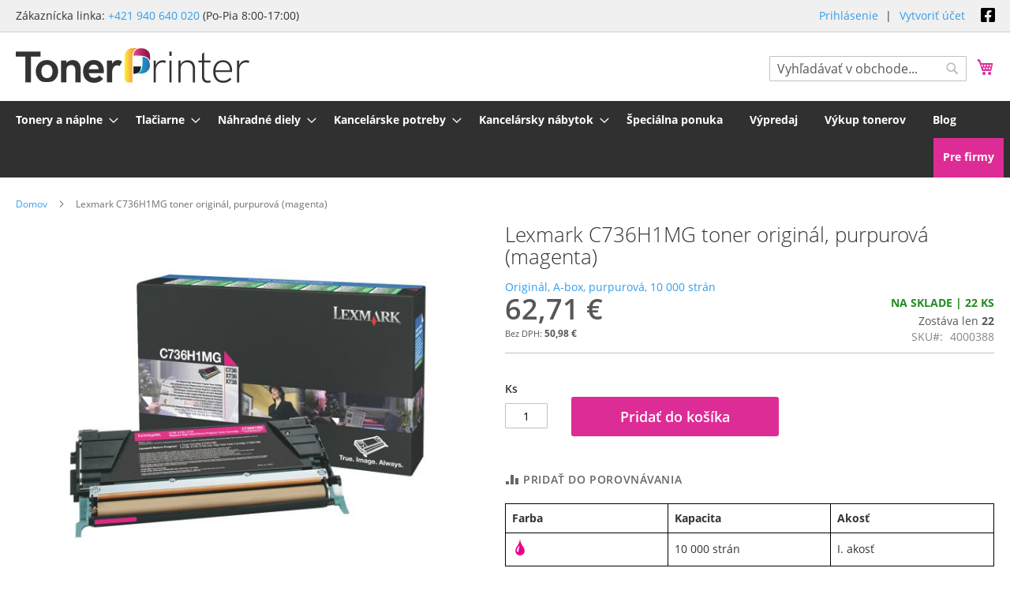

--- FILE ---
content_type: text/html; charset=UTF-8
request_url: https://tonerprinter.sk/lexmark-c736h1mg-toner-original-purpurova
body_size: 70962
content:
<!doctype html>
<html lang="sk">
    <head prefix="og: http://ogp.me/ns# fb: http://ogp.me/ns/fb# product: http://ogp.me/ns/product#">
        <script>
    var LOCALE = 'sk\u002DSK';
    var BASE_URL = 'https\u003A\u002F\u002Ftonerprinter.sk\u002F';
    var require = {
        'baseUrl': 'https\u003A\u002F\u002Ftonerprinter.sk\u002Fstatic\u002Fversion1765289434\u002Ffrontend\u002Frdas\u002Fcyan\u002Fsk_SK'
    };</script>        <meta charset="utf-8"/>
<meta name="title" content="Lexmark C736H1MG toner originál, purpurová (magenta)"/>
<meta name="robots" content="INDEX,FOLLOW"/>
<meta name="viewport" content="width=device-width, initial-scale=1"/>
<meta name="format-detection" content="telephone=no"/>
<meta name="google-site-verification" content="lmfyoRTTWuzDM3nNQtTPy-g7JYRYmjjsED4JimPWers"/>
<title>Lexmark C736H1MG toner originál, purpurová (magenta)</title>
<link  rel="stylesheet" type="text/css"  media="all" href="https://tonerprinter.sk/static/version1765289434/_cache/merged/d85755904ec07eab77c89ffa905d9c1d.min.css" />
<link  rel="stylesheet" type="text/css"  media="screen and (min-width: 768px)" href="https://tonerprinter.sk/static/version1765289434/frontend/rdas/cyan/sk_SK/css/styles-l.min.css" />
<link  rel="stylesheet" type="text/css"  media="print" href="https://tonerprinter.sk/static/version1765289434/frontend/rdas/cyan/sk_SK/css/print.min.css" />
<script  type="text/javascript"  src="https://tonerprinter.sk/static/version1765289434/frontend/rdas/cyan/sk_SK/requirejs/require.min.js"></script>
<script  type="text/javascript"  src="https://tonerprinter.sk/static/version1765289434/frontend/rdas/cyan/sk_SK/requirejs-min-resolver.min.js"></script>
<script  type="text/javascript"  src="https://tonerprinter.sk/static/version1765289434/frontend/rdas/cyan/sk_SK/mage/requirejs/mixins.min.js"></script>
<script  type="text/javascript"  src="https://tonerprinter.sk/static/version1765289434/frontend/rdas/cyan/sk_SK/requirejs-config.min.js"></script>
<script  type="text/javascript"  src="https://tonerprinter.sk/static/version1765289434/frontend/rdas/cyan/sk_SK/Smile_ElasticsuiteTracker/js/tracking.min.js"></script>
<link rel="preload" as="font" crossorigin="anonymous" href="https://tonerprinter.sk/static/version1765289434/frontend/rdas/cyan/sk_SK/fonts/Luma-Icons.woff2" />
<link  rel="canonical" href="https://tonerprinter.sk/lexmark-c736h1mg-toner-original-purpurova" />
<link  rel="icon" type="image/x-icon" href="https://tonerprinter.sk/media/favicon/default/favicon.png" />
<link  rel="shortcut icon" type="image/x-icon" href="https://tonerprinter.sk/media/favicon/default/favicon.png" />
        <!-- NO Pixel ID is configured, please goto Admin -->
<script>
console.log(
    'No Meta pixel is configured, please log in as a admin and then visit Stores -> Meta -> Setup -> Get Started'
);
</script>

<!-- Google Tag Manager by MagePal -->
<script type="text/javascript">
    window.dataLayer = window.dataLayer || [];

</script>

<script type="text/x-magento-init">
    {
        "*": {
            "magepalGtmDatalayer": {
                "isCookieRestrictionModeEnabled": 0,
                "currentWebsite": 1,
                "cookieName": "_ga",
                "dataLayer": "dataLayer",
                "accountId": "GTM-WP5STQK",
                "data": [{"ecommerce":{"currencyCode":"EUR"},"pageType":"catalog_product_view","list":"detail"},{"event":"productPage","product":{"id":"631","sku":"4000388","parent_sku":"4000388","product_type":"simple","name":"Lexmark C736H1MG toner origin\u00e1l, purpurov\u00e1 (magenta)","price":50.98,"attribute_set_id":"9","path":"Lexmark C736H1MG toner origin\u00e1l, purpurov\u00e1 (magenta)","category":"Default Category","image_url":"https:\/\/tonerprinter.sk\/media\/catalog\/product\/c\/7\/c736h1mg.jpg"}}],
                "isGdprEnabled": 0,
                "gdprOption": 2,
                "addJsInHeader": 0,
                "containerCode": ""
            }
        }
    }
</script>
<!-- End Google Tag Manager by MagePal -->
    <script type="text/x-magento-init">
        {
            "*": {
                "Magento_PageCache/js/form-key-provider": {
                    "isPaginationCacheEnabled":
                        0                }
            }
        }
    </script>
<script>
//<![CDATA[
try {
    let trackerConfig = {
        beaconUrl        : 'https://tonerprinter.sk/elasticsuite/tracker/hit/image/h.png',
        telemetryUrl     : 'https://t.elasticsuite.io/track',
        telemetryEnabled : '',
        sessionConfig    : {"visit_cookie_name":"STUID","visit_cookie_lifetime":"3600","visitor_cookie_lifetime":"365","visitor_cookie_name":"STVID","domain":"tonerprinter.sk","path":"\/"},
    };
    smileTracker.setConfig(trackerConfig);

    smileTracker.addPageVar('store_id', '1');

    require(['Smile_ElasticsuiteTracker/js/user-consent'], function (userConsent) {
        if (userConsent({"cookieRestrictionEnabled":"0","cookieRestrictionName":"user_allowed_save_cookie"})) {
            smileTracker.sendTag();
        }
    });
} catch (err) {
    ;
}
//]]>
</script>


<meta property="og:type" content="product" />
<meta property="og:title"
      content="Lexmark&#x20;C736H1MG&#x20;toner&#x20;origin&#xE1;l,&#x20;purpurov&#xE1;&#x20;&#x28;magenta&#x29;" />
<meta property="og:image"
      content="https://tonerprinter.sk/media/catalog/product/cache/fe009d75e23b9abb84f4515b27882572/c/7/c736h1mg.jpg" />
<meta property="og:description"
      content="&#x2714;&#x20;Origin&#xE1;lny&#x20;laserov&#xFD;&#x20;toner&#x2714;&#x20;Neporu&#x0161;en&#xE9;&#x20;balenie&#x2714;&#x20;100&#x25;&#x20;spo&#x013E;ahlivos&#x0165;&#x2714;&#x20;Z&#xE1;ruka&#x20;24&#x20;mesiacovM&#xE1;te&#x20;ak&#xE9;ko&#x013E;vek&#x20;ot&#xE1;zky&#x20;k&#x20;spotrebn&#xE9;mu&#x20;materi&#xE1;lu&#x3F;&#x20;Nev&#xE1;hajte&#x20;sa&#x20;&#x010D;oko&#x013E;vek&#x20;opt&#xFD;ta&#x0165;&#x20;na&#x20;shop&#x40;tonerprinter.com&#x20;alebo&#x20;&#x2B;421&#x20;940&#x20;640&#x20;020." />
<meta property="og:url" content="https://tonerprinter.sk/lexmark-c736h1mg-toner-original-purpurova" />
    <meta property="product:price:amount" content="62.705401"/>
    <meta property="product:price:currency"
      content="EUR"/>
    </head>
    <body data-container="body"
          data-mage-init='{"loaderAjax": {}, "loader": { "icon": "https://tonerprinter.sk/static/version1765289434/frontend/rdas/cyan/sk_SK/images/loader-2.gif"}}'
        id="html-body" itemtype="http://schema.org/Product" itemscope="itemscope" class="catalog-product-view product-lexmark-c736h1mg-toner-original-purpurova page-layout-1column">
        
<!-- Google Tag Manager by MagePal -->
<noscript><iframe src="//www.googletagmanager.com/ns.html?id=GTM-WP5STQK"
height="0" width="0" style="display:none;visibility:hidden"></iframe></noscript>
<!-- End Google Tag Manager by MagePal -->

<script type="text/x-magento-init">
    {
        "*": {
            "Magento_PageBuilder/js/widget-initializer": {
                "config": {"[data-content-type=\"slider\"][data-appearance=\"default\"]":{"Magento_PageBuilder\/js\/content-type\/slider\/appearance\/default\/widget":false},"[data-content-type=\"map\"]":{"Magento_PageBuilder\/js\/content-type\/map\/appearance\/default\/widget":false},"[data-content-type=\"row\"]":{"Magento_PageBuilder\/js\/content-type\/row\/appearance\/default\/widget":false},"[data-content-type=\"tabs\"]":{"Magento_PageBuilder\/js\/content-type\/tabs\/appearance\/default\/widget":false},"[data-content-type=\"slide\"]":{"Magento_PageBuilder\/js\/content-type\/slide\/appearance\/default\/widget":{"buttonSelector":".pagebuilder-slide-button","showOverlay":"hover","dataRole":"slide"}},"[data-content-type=\"banner\"]":{"Magento_PageBuilder\/js\/content-type\/banner\/appearance\/default\/widget":{"buttonSelector":".pagebuilder-banner-button","showOverlay":"hover","dataRole":"banner"}},"[data-content-type=\"buttons\"]":{"Magento_PageBuilder\/js\/content-type\/buttons\/appearance\/inline\/widget":false},"[data-content-type=\"products\"][data-appearance=\"carousel\"]":{"Magento_PageBuilder\/js\/content-type\/products\/appearance\/carousel\/widget":false}},
                "breakpoints": {"desktop":{"label":"Desktop","stage":true,"default":true,"class":"desktop-switcher","icon":"Magento_PageBuilder::css\/images\/switcher\/switcher-desktop.svg","conditions":{"min-width":"1024px"},"options":{"products":{"default":{"slidesToShow":"5"}}}},"tablet":{"conditions":{"max-width":"1024px","min-width":"768px"},"options":{"products":{"default":{"slidesToShow":"4"},"continuous":{"slidesToShow":"3"}}}},"mobile":{"label":"Mobile","stage":true,"class":"mobile-switcher","icon":"Magento_PageBuilder::css\/images\/switcher\/switcher-mobile.svg","media":"only screen and (max-width: 768px)","conditions":{"max-width":"768px","min-width":"640px"},"options":{"products":{"default":{"slidesToShow":"3"}}}},"mobile-small":{"conditions":{"max-width":"640px"},"options":{"products":{"default":{"slidesToShow":"2"},"continuous":{"slidesToShow":"1"}}}}}            }
        }
    }
</script>

<div class="cookie-status-message" id="cookie-status">
    The store will not work correctly when cookies are disabled.</div>
<script type="text&#x2F;javascript">document.querySelector("#cookie-status").style.display = "none";</script>
<script type="text/x-magento-init">
    {
        "*": {
            "cookieStatus": {}
        }
    }
</script>

<script type="text/x-magento-init">
    {
        "*": {
            "mage/cookies": {
                "expires": null,
                "path": "\u002F",
                "domain": ".tonerprinter.sk",
                "secure": false,
                "lifetime": "3600"
            }
        }
    }
</script>
    <noscript>
        <div class="message global noscript">
            <div class="content">
                <p>
                    <strong>Zdá sa, že vo vašom prehliadači je vypnutý jazyk JavaScript.</strong>
                    <span>
                        Pre najlepší zážitok na našich stránkach nezabudnite zapnúť Javascript vo vašom prehliadači.                    </span>
                </p>
            </div>
        </div>
    </noscript>


<script>
    window.cookiesConfig = window.cookiesConfig || {};
    window.cookiesConfig.secure = false;
</script><script>    require.config({
        map: {
            '*': {
                wysiwygAdapter: 'mage/adminhtml/wysiwyg/tiny_mce/tinymceAdapter'
            }
        }
    });</script><script>    require.config({
        paths: {
            googleMaps: 'https\u003A\u002F\u002Fmaps.googleapis.com\u002Fmaps\u002Fapi\u002Fjs\u003Fv\u003D3\u0026key\u003D'
        },
        config: {
            'Magento_PageBuilder/js/utils/map': {
                style: '',
            },
            'Magento_PageBuilder/js/content-type/map/preview': {
                apiKey: '',
                apiKeyErrorMessage: 'You\u0020must\u0020provide\u0020a\u0020valid\u0020\u003Ca\u0020href\u003D\u0027https\u003A\u002F\u002Ftonerprinter.sk\u002Fadminhtml\u002Fsystem_config\u002Fedit\u002Fsection\u002Fcms\u002F\u0023cms_pagebuilder\u0027\u0020target\u003D\u0027_blank\u0027\u003EGoogle\u0020Maps\u0020API\u0020key\u003C\u002Fa\u003E\u0020to\u0020use\u0020a\u0020map.'
            },
            'Magento_PageBuilder/js/form/element/map': {
                apiKey: '',
                apiKeyErrorMessage: 'You\u0020must\u0020provide\u0020a\u0020valid\u0020\u003Ca\u0020href\u003D\u0027https\u003A\u002F\u002Ftonerprinter.sk\u002Fadminhtml\u002Fsystem_config\u002Fedit\u002Fsection\u002Fcms\u002F\u0023cms_pagebuilder\u0027\u0020target\u003D\u0027_blank\u0027\u003EGoogle\u0020Maps\u0020API\u0020key\u003C\u002Fa\u003E\u0020to\u0020use\u0020a\u0020map.'
            },
        }
    });</script><script>
    require.config({
        shim: {
            'Magento_PageBuilder/js/utils/map': {
                deps: ['googleMaps']
            }
        }
    });</script><div class="page-wrapper"><header class="page-header"><div class="panel wrapper"><div class="panel header"><a class="action skip contentarea"
   href="#contentarea">
    <span>
        Preskočiť na obsah    </span>
</a>

    <div class="switcher" data-ui-id="facebook-link" id="facebook-link">
        <div class="block-content sm-icon">
            <a href="https://www.facebook.com/TonerPrinterSK/">
                <img src="https://tonerprinter.sk/static/version1765289434/frontend/rdas/cyan/sk_SK/images/square-facebook-brands.svg" alt="Facebook Logo" />
            </a>
        </div>
    </div>

<ul class="header links">    <li class="greet welcome" data-bind="scope: 'customer'">
        <!-- ko if: customer().fullname  -->
        <span class="logged-in"
              data-bind="text: new String('Vitajte, %1!').
              replace('%1', customer().fullname)">
        </span>
        <!-- /ko -->
        <!-- ko ifnot: customer().fullname  -->
        <span class="not-logged-in"
              data-bind="text: ''"></span>
                <!-- /ko -->
    </li>
        <script type="text/x-magento-init">
        {
            "*": {
                "Magento_Ui/js/core/app": {
                    "components": {
                        "customer": {
                            "component": "Magento_Customer/js/view/customer"
                        }
                    }
                }
            }
        }
    </script>
<li class="link authorization-link" data-label="alebo">
    <a href="https://tonerprinter.sk/customer/account/login/referer/aHR0cHM6Ly90b25lcnByaW50ZXIuc2svbGV4bWFyay1jNzM2aDFtZy10b25lci1vcmlnaW5hbC1wdXJwdXJvdmE~/"        >Prihlásenie</a>
</li>
<li><a href="https://tonerprinter.sk/customer/account/create/" id="id1Rt6XQZ0" >Vytvoriť účet</a></li></ul><style>#html-body [data-pb-style=UTNK7Y6],#html-body [data-pb-style=XRE0X9E]{display:none}</style><div data-content-type="html" data-appearance="default" data-element="main" data-decoded="true"><span>Zákaznícka linka: <a href="tel:+421940640020">+421 940 640 020</a> (Po-Pia 8:00-17:00)</span></div><div data-content-type="html" data-appearance="default" data-element="main" data-pb-style="UTNK7Y6" data-decoded="true"><p style="color: red; border: red 1px solid; background-color: #fd6f6f36; padding: 0.4em 1em; font-weight: bold; margin-top: 0.4em; margin-bottom: 0px;">
Vážení zákazníci, posledné tohtoročné objednávky (tovar skladom) expedujeme 18. 12. 2025. Vaše ďalšie balíčky budeme s radosťou odosielať opäť od 7. 1. 2026. Prajeme vám krásne a pohodové prežitie vianočných sviatkov!
</p></div><div data-content-type="block" data-appearance="default" data-element="main" data-pb-style="XRE0X9E"><div class="widget block block-static-block">
    </div>
</div></div></div><div class="header content"><span data-action="toggle-nav" class="action nav-toggle"><span>Prepnúť Nav</span></span>
    <a class="logo" href="https://tonerprinter.sk/" title="TonerPrinter">
        <img src="https://tonerprinter.sk/media/logo/websites/1/tonerprinter_logo-plain.png"
             title="TonerPrinter"
             alt="TonerPrinter"
             170             60        />
    </a>

<div data-block="minicart" class="minicart-wrapper">
    <a class="action showcart" href="https://tonerprinter.sk/checkout/cart/"
       data-bind="scope: 'minicart_content'">
        <span class="text">Môj košík</span>
        <span class="counter qty empty"
              data-bind="css: { empty: !!getCartParam('summary_count') == false && !isLoading() },
               blockLoader: isLoading">
            <span class="counter-number">
                <!-- ko if: getCartParam('summary_count') -->
                <!-- ko text: getCartParam('summary_count').toLocaleString(window.LOCALE) --><!-- /ko -->
                <!-- /ko -->
            </span>
            <span class="counter-label">
            <!-- ko if: getCartParam('summary_count') -->
                <!-- ko text: getCartParam('summary_count').toLocaleString(window.LOCALE) --><!-- /ko -->
                <!-- ko i18n: 'items' --><!-- /ko -->
            <!-- /ko -->
            </span>
        </span>
    </a>
            <div class="block block-minicart"
             data-role="dropdownDialog"
             data-mage-init='{"dropdownDialog":{
                "appendTo":"[data-block=minicart]",
                "triggerTarget":".showcart",
                "timeout": "2000",
                "closeOnMouseLeave": false,
                "closeOnEscape": true,
                "triggerClass":"active",
                "parentClass":"active",
                "buttons":[]}}'>
            <div id="minicart-content-wrapper" data-bind="scope: 'minicart_content'">
                <!-- ko template: getTemplate() --><!-- /ko -->
            </div>
                    </div>
        <script>window.checkout = {"shoppingCartUrl":"https:\/\/tonerprinter.sk\/checkout\/cart\/","checkoutUrl":"https:\/\/tonerprinter.sk\/checkout\/","updateItemQtyUrl":"https:\/\/tonerprinter.sk\/checkout\/sidebar\/updateItemQty\/","removeItemUrl":"https:\/\/tonerprinter.sk\/checkout\/sidebar\/removeItem\/","imageTemplate":"Magento_Catalog\/product\/image_with_borders","baseUrl":"https:\/\/tonerprinter.sk\/","minicartMaxItemsVisible":5,"websiteId":"1","maxItemsToDisplay":10,"storeId":"1","storeGroupId":"1","customerLoginUrl":"https:\/\/tonerprinter.sk\/customer\/account\/login\/referer\/aHR0cHM6Ly90b25lcnByaW50ZXIuc2svbGV4bWFyay1jNzM2aDFtZy10b25lci1vcmlnaW5hbC1wdXJwdXJvdmE~\/","isRedirectRequired":false,"autocomplete":"off","captcha":{"user_login":{"isCaseSensitive":false,"imageHeight":50,"imageSrc":"","refreshUrl":"https:\/\/tonerprinter.sk\/captcha\/refresh\/","isRequired":false,"timestamp":1769157272}}}</script>    <script type="text/x-magento-init">
    {
        "[data-block='minicart']": {
            "Magento_Ui/js/core/app": {"components":{"minicart_content":{"children":{"subtotal.container":{"children":{"subtotal":{"children":{"subtotal.totals":{"config":{"display_cart_subtotal_incl_tax":1,"display_cart_subtotal_excl_tax":0,"template":"Magento_Tax\/checkout\/minicart\/subtotal\/totals"},"children":{"subtotal.totals.msrp":{"component":"Magento_Msrp\/js\/view\/checkout\/minicart\/subtotal\/totals","config":{"displayArea":"minicart-subtotal-hidden","template":"Magento_Msrp\/checkout\/minicart\/subtotal\/totals"}}},"component":"Magento_Tax\/js\/view\/checkout\/minicart\/subtotal\/totals"}},"component":"uiComponent","config":{"template":"Magento_Checkout\/minicart\/subtotal"}}},"component":"uiComponent","config":{"displayArea":"subtotalContainer"}},"item.renderer":{"component":"Magento_Checkout\/js\/view\/cart-item-renderer","config":{"displayArea":"defaultRenderer","template":"Magento_Checkout\/minicart\/item\/default"},"children":{"item.image":{"component":"Magento_Catalog\/js\/view\/image","config":{"template":"Magento_Catalog\/product\/image","displayArea":"itemImage"}},"checkout.cart.item.price.sidebar":{"component":"uiComponent","config":{"template":"Magento_Checkout\/minicart\/item\/price","displayArea":"priceSidebar"}}}},"extra_info":{"component":"uiComponent","config":{"displayArea":"extraInfo"}},"promotion":{"component":"uiComponent","config":{"displayArea":"promotion"}}},"config":{"itemRenderer":{"default":"defaultRenderer","simple":"defaultRenderer","virtual":"defaultRenderer"},"template":"Magento_Checkout\/minicart\/content"},"component":"Magento_Checkout\/js\/view\/minicart"}},"types":[]}        },
        "*": {
            "Magento_Ui/js/block-loader": "https\u003A\u002F\u002Ftonerprinter.sk\u002Fstatic\u002Fversion1765289434\u002Ffrontend\u002Frdas\u002Fcyan\u002Fsk_SK\u002Fimages\u002Floader\u002D1.gif"
        }
    }
    </script>
</div>


<div class="block block-search">
    <div class="block block-title">
        <strong>Hľadať</strong>
    </div>

    <div class="block block-content">
        <form
            id="minisearch-form-top-search"
            class="form minisearch"
            action="https://tonerprinter.sk/catalogsearch/result/"
            method="get"
        >
            <div class="field search">
                <label class="label" for="minisearch-input-top-search" data-role="minisearch-label">
                    <span>Hľadať</span>
                </label>

                <div class="control">
                    <input
                        id="minisearch-input-top-search"
                        type="text"
                        name="q"
                        value=""
                        placeholder="Vyhľadávať v obchode..."
                        class="input-text"
                        maxlength="128"
                        role="combobox"
                        aria-haspopup="false"
                        aria-autocomplete="both"
                        aria-expanded="false"
                        autocomplete="off"
                        data-block="autocomplete-form"
                        data-mage-init="&#x7B;&quot;quickSearch&quot;&#x3A;&#x7B;&quot;formSelector&quot;&#x3A;&quot;&#x23;minisearch-form-top-search&quot;,&quot;url&quot;&#x3A;&quot;https&#x3A;&#x5C;&#x2F;&#x5C;&#x2F;tonerprinter.sk&#x5C;&#x2F;search&#x5C;&#x2F;ajax&#x5C;&#x2F;suggest&#x5C;&#x2F;&quot;,&quot;destinationSelector&quot;&#x3A;&quot;&#x23;minisearch-autocomplete-top-search&quot;,&quot;templates&quot;&#x3A;&#x7B;&quot;term&quot;&#x3A;&#x7B;&quot;title&quot;&#x3A;&quot;Search&#x20;terms&quot;,&quot;template&quot;&#x3A;&quot;Smile_ElasticsuiteCore&#x5C;&#x2F;autocomplete&#x5C;&#x2F;term&quot;&#x7D;,&quot;product&quot;&#x3A;&#x7B;&quot;title&quot;&#x3A;&quot;Produkty&quot;,&quot;template&quot;&#x3A;&quot;Smile_ElasticsuiteCatalog&#x5C;&#x2F;autocomplete&#x5C;&#x2F;product&quot;&#x7D;,&quot;category&quot;&#x3A;&#x7B;&quot;title&quot;&#x3A;&quot;Kateg&#x5C;u00f3rie&quot;,&quot;template&quot;&#x3A;&quot;Smile_ElasticsuiteCatalog&#x5C;&#x2F;autocomplete&#x5C;&#x2F;category&quot;&#x7D;,&quot;product_attribute&quot;&#x3A;&#x7B;&quot;title&quot;&#x3A;&quot;Atrib&#x5C;u00faty&quot;,&quot;template&quot;&#x3A;&quot;Smile_ElasticsuiteCatalog&#x5C;&#x2F;autocomplete&#x5C;&#x2F;product-attribute&quot;,&quot;titleRenderer&quot;&#x3A;&quot;Smile_ElasticsuiteCatalog&#x5C;&#x2F;js&#x5C;&#x2F;autocomplete&#x5C;&#x2F;product-attribute&quot;&#x7D;&#x7D;,&quot;priceFormat&quot;&#x3A;&#x7B;&quot;pattern&quot;&#x3A;&quot;&#x25;s&#x5C;u00a0&#x5C;u20ac&quot;,&quot;precision&quot;&#x3A;2,&quot;requiredPrecision&quot;&#x3A;2,&quot;decimalSymbol&quot;&#x3A;&quot;,&quot;,&quot;groupSymbol&quot;&#x3A;&quot;&#x5C;u00a0&quot;,&quot;groupLength&quot;&#x3A;3,&quot;integerRequired&quot;&#x3A;false&#x7D;,&quot;minSearchLength&quot;&#x3A;&quot;2&quot;&#x7D;&#x7D;"
                    />

                    <div id="minisearch-autocomplete-top-search" class="search-autocomplete"></div>

                                    </div>
            </div>

            <div class="actions">
                <button
                    type="submit"
                    title="Hľadať"
                    class="action search"
                >
                    <span>Hľadať</span>
                </button>
            </div>
        </form>
    </div>
</div>
<ul class="compare wrapper"><li class="item link compare" data-bind="scope: 'compareProducts'" data-role="compare-products-link">
    <a class="action compare no-display" title="Porovnanie&#x20;produktov"
       data-bind="attr: {'href': compareProducts().listUrl}, css: {'no-display': !compareProducts().count}"
    >
        Porovnanie produktov        <span class="counter qty" data-bind="text: compareProducts().countCaption"></span>
    </a>
</li>
<script type="text/x-magento-init">
{"[data-role=compare-products-link]": {"Magento_Ui/js/core/app": {"components":{"compareProducts":{"component":"Magento_Catalog\/js\/view\/compare-products"}}}}}
</script>
</ul></div></header>    <div class="sections nav-sections">
                <div class="section-items nav-sections-items"
             data-mage-init='{"tabs":{"openedState":"active"}}'>
                                            <div class="section-item-title nav-sections-item-title"
                     data-role="collapsible">
                    <a class="nav-sections-item-switch"
                       data-toggle="switch" href="#store.menu">
                        Ponuka                    </a>
                </div>
                <div class="section-item-content nav-sections-item-content"
                     id="store.menu"
                     data-role="content">
                    
<nav class="navigation" data-action="navigation">
    <ul data-mage-init='{"menu":{"responsive":true, "expanded":true, "position":{"my":"left top","at":"left bottom"}}}'>
        <li  class="level0 nav-1 category-item first level-top parent"><a href="https://tonerprinter.sk/tonery"  class="level-top" ><span>Tonery a náplne</span></a><ul class="level0 submenu"><li  class="level1 nav-1-1 category-item first"><a href="https://tonerprinter.sk/tonery/laserove" ><span>Laserové tonery</span></a></li><li  class="level1 nav-1-2 category-item"><a href="https://tonerprinter.sk/tonery/atramentove" ><span>Atramentové náplne</span></a></li><li  class="level1 nav-1-3 category-item last"><a href="https://tonerprinter.sk/tonery/specialne" ><span>Špeciálne náplne</span></a></li></ul></li><li  class="level0 nav-2 category-item level-top parent"><a href="https://tonerprinter.sk/tlaciarne"  class="level-top" ><span>Tlačiarne</span></a><ul class="level0 submenu"><li  class="level1 nav-2-1 category-item first"><a href="https://tonerprinter.sk/tlaciarne/laserove" ><span>Laserové</span></a></li><li  class="level1 nav-2-2 category-item"><a href="https://tonerprinter.sk/tlaciarne/atramentove" ><span>Atramentové</span></a></li><li  class="level1 nav-2-3 category-item last"><a href="https://tonerprinter.sk/tlaciarne/selphy" ><span>LED</span></a></li></ul></li><li  class="level0 nav-3 category-item level-top parent"><a href="https://tonerprinter.sk/nahradne-diely"  class="level-top" ><span>Náhradné diely</span></a><ul class="level0 submenu"><li  class="level1 nav-3-1 category-item first"><a href="https://tonerprinter.sk/nahradne-diely/valce" ><span>Valce</span></a></li><li  class="level1 nav-3-2 category-item"><a href="https://tonerprinter.sk/nahradne-diely/obrazove-jednotky" ><span>Obrazové jednotky</span></a></li><li  class="level1 nav-3-3 category-item"><a href="https://tonerprinter.sk/nahradne-diely/developery" ><span>Developery</span></a></li><li  class="level1 nav-3-4 category-item"><a href="https://tonerprinter.sk/nahradne-diely/prenosove-pasy" ><span>Prenosové pásy</span></a></li><li  class="level1 nav-3-5 category-item"><a href="https://tonerprinter.sk/nahradne-diely/zapekacie-jednotky" ><span>Zapekacie jednotky</span></a></li><li  class="level1 nav-3-6 category-item"><a href="https://tonerprinter.sk/nahradne-diely/fixacne-jednotky" ><span>Fixačné jednotky</span></a></li><li  class="level1 nav-3-7 category-item"><a href="https://tonerprinter.sk/nahradne-diely/sady-na-udrzbu" ><span>Sady na údržbu</span></a></li><li  class="level1 nav-3-8 category-item"><a href="https://tonerprinter.sk/nahradne-diely/odpadove-nadoby" ><span>Odpadové nádoby</span></a></li><li  class="level1 nav-3-9 category-item last"><a href="https://tonerprinter.sk/nahradne-diely/odpadobe-nadoby" ><span>Odpadobé nádoby</span></a></li></ul></li><li  class="level0 nav-4 category-item level-top parent"><a href="https://tonerprinter.sk/kancelarske-potreby"  class="level-top" ><span>Kancelárske potreby</span></a><ul class="level0 submenu"><li  class="level1 nav-4-1 category-item first"><a href="https://tonerprinter.sk/kancelarske-potreby/kancelarska-technika" ><span>Kancelárska technika</span></a></li><li  class="level1 nav-4-2 category-item"><a href="https://tonerprinter.sk/kancelarske-potreby/kancelarske-doplnky" ><span>Kancelárske doplnky</span></a></li><li  class="level1 nav-4-3 category-item"><a href="https://tonerprinter.sk/kancelarske-potreby/tabule" ><span>Tabule a prezentácia</span></a></li><li  class="level1 nav-4-4 category-item"><a href="https://tonerprinter.sk/kancelarske-potreby/archivacia-organizacia" ><span>Archivácia a organizácia</span></a></li><li  class="level1 nav-4-5 category-item"><a href="https://tonerprinter.sk/kancelarske-potreby/papier" ><span>Papier a bločky</span></a></li><li  class="level1 nav-4-6 category-item"><a href="https://tonerprinter.sk/kancelarske-potreby/pisacie-potreby" ><span>Písacie potreby</span></a></li><li  class="level1 nav-4-7 category-item"><a href="https://tonerprinter.sk/kancelarske-potreby/spony-zosivacky-dierovacky" ><span>Spony a zošívačky</span></a></li><li  class="level1 nav-4-8 category-item"><a href="https://tonerprinter.sk/kancelarske-potreby/lepenie" ><span>Lepenie a rezanie</span></a></li><li  class="level1 nav-4-9 category-item"><a href="https://tonerprinter.sk/kancelarske-potreby/baliace-folie-a-vyplne" ><span>Baliace fólie a výplne</span></a></li><li  class="level1 nav-4-10 category-item last"><a href="https://tonerprinter.sk/kancelarske-potreby/dymo-pasky" ><span>Dymo pásky</span></a></li></ul></li><li  class="level0 nav-5 category-item level-top parent"><a href="https://tonerprinter.sk/kancelarsky-nabytok"  class="level-top" ><span>Kancelársky nábytok</span></a><ul class="level0 submenu"><li  class="level1 nav-5-1 category-item first"><a href="https://tonerprinter.sk/kancelarsky-nabytok/stoly" ><span>Stoly</span></a></li><li  class="level1 nav-5-2 category-item"><a href="https://tonerprinter.sk/kancelarsky-nabytok/zasuvkove-kontajnery" ><span>Zásuvkové kontajnery</span></a></li><li  class="level1 nav-5-3 category-item"><a href="https://tonerprinter.sk/kancelarsky-nabytok/stolicky-a-kresla" ><span>Stoličky a kreslá</span></a></li><li  class="level1 nav-5-4 category-item last"><a href="https://tonerprinter.sk/kancelarsky-nabytok/kancelarske-doplnky" ><span>Kancelárske doplnky</span></a></li></ul></li><li  class="level0 nav-6 category-item level-top"><a href="https://tonerprinter.sk/specialna-ponuka"  class="level-top" ><span>Špeciálna ponuka</span></a></li><li  class="level0 nav-7 category-item level-top"><a href="https://tonerprinter.sk/vypredaj"  class="level-top" ><span>Výpredaj</span></a></li><li  class="level0 nav-8 category-item last level-top"><a href="https://tonerprinter.sk/vykup-tonerov"  class="level-top" ><span>Výkup tonerov</span></a></li><li class="level0 category-item level-top parent ui-menu-item" role="presentation">
    <a href="https://tonerprinter.sk/blog"
       class="level-top ui-corner-all" aria-haspopup="true" id="ui-id-6" tabindex="-1" role="menuitem">
                <span>Blog</span>
    </a>
    </li>
<li class="level0 category-item level-top ui-menu-item magento-background"><a href="https://pre-firmy.tonerprinter.sk/b2b" class='level-top ui-corner-all' title='Pre firmy'><span>Pre firmy</span></a></li>            </ul>
</nav>
                </div>
                                            <div class="section-item-title nav-sections-item-title"
                     data-role="collapsible">
                    <a class="nav-sections-item-switch"
                       data-toggle="switch" href="#store.links">
                        Účet                    </a>
                </div>
                <div class="section-item-content nav-sections-item-content"
                     id="store.links"
                     data-role="content">
                    <!-- Account links -->                </div>
                                            <div class="section-item-title nav-sections-item-title"
                     data-role="collapsible">
                    <a class="nav-sections-item-switch"
                       data-toggle="switch" href="#store.settings">
                        Nastavenia                    </a>
                </div>
                <div class="section-item-content nav-sections-item-content"
                     id="store.settings"
                     data-role="content">
                    
        <div class="switcher language switcher-language" data-ui-id="language-switcher" id="switcher-language-nav">
        <strong class="label switcher-label"><span>Jazyk</span></strong>
        <div class="langs-wrapper">
            <span class="view-SK language-selected">
                SK            </span>
                                                                            <span class="delimiter">/</span>
                    <span class="view-EN  language-to-select">
                        <a href="https://tonerprinter.sk/stores/store/redirect/___store/EN/___from_store/SK/uenc/aHR0cHM6Ly90b25lcnByaW50ZXIuc2svbGV4bWFyay1jNzM2aDFtZy10b25lci1vcmlnaW5hbC1wdXJwdXJvdmE_X19fc3RvcmU9RU4~/">
                            EN                        </a>
                    </span>
                                    </div>
    </div>

    <div class="switcher" data-ui-id="facebook-link" id="facebook-link">
        <div class="block-content sm-icon">
            <a href="https://www.facebook.com/TonerPrinterSK/">
                <img src="https://tonerprinter.sk/static/version1765289434/frontend/rdas/cyan/sk_SK/images/square-facebook-brands.svg" alt="Facebook Logo" />
            </a>
        </div>
    </div>

                </div>
                    </div>
    </div>
<div class="breadcrumbs"></div>
<script type="text/x-magento-init">
    {
        ".breadcrumbs": {
            "breadcrumbs": {"categoryUrlSuffix":"","useCategoryPathInUrl":0,"product":"Lexmark C736H1MG toner origin\u00e1l, purpurov\u00e1 (magenta)"}        }
    }
</script>
<main id="maincontent" class="page-main">
<a id="contentarea" tabindex="-1"></a>
<div class="page messages"><div data-placeholder="messages"></div>
<div data-bind="scope: 'messages'">
    <!-- ko if: cookieMessages && cookieMessages.length > 0 -->
    <div aria-atomic="true" role="alert" data-bind="foreach: { data: cookieMessages, as: 'message' }" class="messages">
        <div data-bind="attr: {
            class: 'message-' + message.type + ' ' + message.type + ' message',
            'data-ui-id': 'message-' + message.type
        }">
            <div data-bind="html: $parent.prepareMessageForHtml(message.text)"></div>
        </div>
    </div>
    <!-- /ko -->

    <!-- ko if: messages().messages && messages().messages.length > 0 -->
    <div aria-atomic="true" role="alert" class="messages" data-bind="foreach: {
        data: messages().messages, as: 'message'
    }">
        <div data-bind="attr: {
            class: 'message-' + message.type + ' ' + message.type + ' message',
            'data-ui-id': 'message-' + message.type
        }">
            <div data-bind="html: $parent.prepareMessageForHtml(message.text)"></div>
        </div>
    </div>
    <!-- /ko -->
</div>
<script type="text/x-magento-init">
    {
        "*": {
            "Magento_Ui/js/core/app": {
                "components": {
                        "messages": {
                            "component": "Magento_Theme/js/view/messages"
                        }
                    }
                }
            }
    }
</script>
</div><div class="columns"><div class="column main"><div class="product-info-main"><div class="page-title-wrapper&#x20;product">
    <h1 class="page-title"
                >
        <span class="base" data-ui-id="page-title-wrapper" itemprop="name">Lexmark C736H1MG toner originál, purpurová (magenta)</span>    </h1>
    <span style="color: #329eec;">Originál, A-box, purpurová, 10 000 strán  </span>


</div>
<div class="product-info-price"><div class="price-box price-final_price" data-role="priceBox" data-product-id="631"data-price-box="product-id-631">
    

<span class="price-container price-final_price&#x20;tax"
         itemprop="offers" itemscope itemtype="http://schema.org/Offer">
        <span  id="price-including-tax-product-price-631"        data-label="S&#x20;DPH"        data-price-amount="62.705401"
        data-price-type="finalPrice"
        class="price-wrapper price-including-tax"
    ><span class="price">62,71 €</span></span>
            

    <span id="price-excluding-tax-product-price-631"
          data-label="Bez&#x20;DPH"
          data-price-amount="50.98"
          data-price-type="basePrice"
          class="price-wrapper price-excluding-tax">
        <span class="price">50,98 €</span></span>
                <meta itemprop="price" content="62.705401" />
        <meta itemprop="priceCurrency" content="EUR" />
    </span>

</div><div class="product-info-stock-sku">
            <div class="stock available" title="Dostupnosť">
            <span>Na sklade | 22 ks</span>
        </div>
        <div class="availability only" title="Zost&#xE1;va&#x20;len&#x20;22">
        Zostáva len <strong>22</strong>    </div>

<div class="product attribute sku">
            <strong class="type">SKU</strong>
        <div class="value" itemprop="sku">4000388</div>
</div>
</div></div>

<div class="product-add-form">
    <form data-product-sku="4000388"
          action="https://tonerprinter.sk/checkout/cart/add/uenc/aHR0cHM6Ly90b25lcnByaW50ZXIuc2svbGV4bWFyay1jNzM2aDFtZy10b25lci1vcmlnaW5hbC1wdXJwdXJvdmE~/product/631/" method="post"
          id="product_addtocart_form">
        <input type="hidden" name="product" value="631" />
        <input type="hidden" name="selected_configurable_option" value="" />
        <input type="hidden" name="related_product" id="related-products-field" value="" />
        <input type="hidden" name="item"  value="631" />
        <input name="form_key" type="hidden" value="WkQaiusFPibCoWvd" />                            

    <div class="box-tocart">
    <div class="fieldset">
                <div class="field qty">
            <label class="label" for="qty"><span>Ks</span></label>
            <div class="control">
                <input type="number"
                       name="qty"
                       id="qty"
                       min="0"
                       value="1"
                       title="Ks"
                       class="input-text qty"
                       data-validate="{&quot;required-number&quot;:true,&quot;validate-item-quantity&quot;:{&quot;maxAllowed&quot;:10000}}"
                       />
            </div>
        </div>
                <div class="actions">
            <button type="submit"
                    title="Prida&#x0165;&#x20;do&#x20;ko&#x0161;&#xED;ka"
                    class="action primary tocart"
                    id="product-addtocart-button" disabled>
                <span>Pridať do košíka</span>
            </button>
            
<div id="instant-purchase" data-bind="scope:'instant-purchase'">
    <!-- ko template: getTemplate() --><!-- /ko -->
</div>
<script type="text/x-magento-init">
    {
        "#instant-purchase": {
            "Magento_Ui/js/core/app": {"components":{"instant-purchase":{"component":"Magento_InstantPurchase\/js\/view\/instant-purchase","config":{"template":"Magento_InstantPurchase\/instant-purchase","buttonText":"Instant Purchase","purchaseUrl":"https:\/\/tonerprinter.sk\/instantpurchase\/button\/placeOrder\/"}}}}        }
    }
</script>
        </div>
    </div>
</div>
<script type="text/x-magento-init">
    {
        "#product_addtocart_form": {
            "Magento_Catalog/js/validate-product": {}
        }
    }
</script>
        
                    </form>
</div>

<script type="text/x-magento-init">
    {
        "[data-role=priceBox][data-price-box=product-id-631]": {
            "priceBox": {
                "priceConfig":  {"productId":"631","priceFormat":{"pattern":"%s\u00a0\u20ac","precision":2,"requiredPrecision":2,"decimalSymbol":",","groupSymbol":"\u00a0","groupLength":3,"integerRequired":false},"tierPrices":[]}            }
        }
    }
</script>
<div class="product-social-links"><div class="product-addto-links" data-role="add-to-links">
    <script type="text/x-magento-init">
    {
        "body": {
            "addToWishlist": {"productType":"simple"}        }
    }
</script>

<a href="#" data-post='{"action":"https:\/\/tonerprinter.sk\/catalog\/product_compare\/add\/","data":{"product":"631","uenc":"aHR0cHM6Ly90b25lcnByaW50ZXIuc2svbGV4bWFyay1jNzM2aDFtZy10b25lci1vcmlnaW5hbC1wdXJwdXJvdmE~"}}'
        data-role="add-to-links"
        class="action tocompare"><span>Pridať do porovnávania</span></a>

</div>
</div>        <table class="toner-short-table table-layout-fixed" border="1">
            <tr>
                                    <th><span>Farba</span></th>
                                    <th><span>Kapacita</span></th>
                                    <th><span>Akosť</span></th>
                            </tr>
            <tr>
                                    <td>
                        <span>
                                                                                                                            <svg data-name="drop-ec008c" xmlns="http://www.w3.org/2000/svg" viewBox="0 0 52.5 90" width="20px" height="20px">
                                <title>Purpurová</title>
                                <path style="fill:#ec008c;" d="M31.36,2.44a1,1,0,0,0-1.91,0C25.31,35.75,4.15,42.62,4.15,65.78c0,14.31,12,25.9,26.25,25.9s26.25-11.6,26.25-25.9c0-23.16-21.16-30-25.29-63.34Zm-4,36.83c-.28,1-.58,2.08-.89,3.18-1.88,6.67-4,14.24-4,23,0,4.75-2.8,6.43-5.42,6.43a5.44,5.44,0,0,1-5.42-5.46h0c0-10.34,5-17.1,9.38-23.06,1.38-1.86,2.68-3.63,3.73-5.39a1.47,1.47,0,0,1,2.37,0,1.54,1.54,0,0,1,.26,1.29Z" transform="translate(-4.15 -1.68)"/>
                            </svg>
                                                                            </span>
                    </td>
                                    <td>
                        <span>
                                                    10 000 strán                                                </span>
                    </td>
                                    <td>
                        <span>
                                                I. akosť                        </span>
                    </td>
                            </tr>
        </table>
        

<div class="product attribute overview">
        <div class="value" itemprop="description"><p style="color: #228b22;"><strong>✔ Originálny laserový toner</strong></p><p style="color: #228b22;"><strong>✔ Neporušené balenie</strong></p><p style="color: #228b22;"><strong>✔ 100% spoľahlivosť</strong></p><p style="color: #228b22;"><strong>✔ Záruka 24 mesiacov</strong></p><p style="color: #228b22;">Máte akékoľvek otázky k spotrebnému materiálu? Neváhajte sa čokoľvek optýtať na <strong>shop@tonerprinter.com</strong> alebo <strong>+421 940 640 020</strong>.</p></div>
</div>
</div><div class="product media">
<a id="gallery-prev-area" tabindex="-1"></a>
<div class="action-skip-wrapper"><a class="action skip gallery-next-area"
   href="#gallery-next-area">
    <span>
        Preskočiť na koniec galérie obrázkov    </span>
</a>
</div>

<div class="gallery-placeholder _block-content-loading" data-gallery-role="gallery-placeholder">
    <img
        alt="main product photo"
        class="gallery-placeholder__image"
        src="https://tonerprinter.sk/media/catalog/product/cache/bee86cd2dd261f44dd59d7cfbb2b3714/c/7/c736h1mg.jpg"
    />
</div>

<script type="text/x-magento-init">
    {
        "[data-gallery-role=gallery-placeholder]": {
            "mage/gallery/gallery": {
                "mixins":["magnifier/magnify"],
                "magnifierOpts": {"fullscreenzoom":"20","top":"","left":"","width":"","height":"","eventType":"hover","enabled":false,"mode":"outside"},
                "data": [{"thumb":"https:\/\/tonerprinter.sk\/media\/catalog\/product\/cache\/b5477ca81afa37fe8fef15733f28a344\/c\/7\/c736h1mg.jpg","img":"https:\/\/tonerprinter.sk\/media\/catalog\/product\/cache\/bee86cd2dd261f44dd59d7cfbb2b3714\/c\/7\/c736h1mg.jpg","full":"https:\/\/tonerprinter.sk\/media\/catalog\/product\/cache\/e74723e4b3b6a7144a70b79ec24ef354\/c\/7\/c736h1mg.jpg","caption":"Lexmark C736H1MG toner origin\u00e1l, purpurov\u00e1 (magenta)","position":"1","isMain":true,"type":"image","videoUrl":null}],
                "options": {"nav":"thumbs","loop":true,"keyboard":true,"arrows":true,"allowfullscreen":true,"showCaption":false,"width":700,"thumbwidth":88,"thumbheight":110,"height":560,"transitionduration":500,"transition":"slide","navarrows":true,"navtype":"slides","navdir":"horizontal"},
                "fullscreen": {"nav":"thumbs","loop":true,"navdir":"horizontal","navarrows":false,"navtype":"slides","arrows":true,"showCaption":false,"transitionduration":500,"transition":"slide"},
                 "breakpoints": {"mobile":{"conditions":{"max-width":"767px"},"options":{"options":{"nav":"dots"}}}}            }
        }
    }
</script>
<div class="action-skip-wrapper"><a class="action skip gallery-prev-area"
   href="#gallery-prev-area">
    <span>
        Preskočiť na začiatok galérie obrázkov    </span>
</a>
</div><a id="gallery-next-area" tabindex="-1"></a>
</div>    <div class="product info detailed">
                <div class="product data items" data-mage-init='{"tabs":{"openedState":"active"}}'>
                                                                        <div class="data item title active"
                     data-role="collapsible" id="tab-label-printers.tab">
                    <a class="data switch"
                       tabindex="-1"
                       data-toggle="trigger"
                       href="#printers.tab"
                       id="tab-label-printers.tab-title">
                        Kompatibilné tlačiarne                    </a>
                </div>
                <div class="data item content"
                     aria-labelledby="tab-label-printers.tab-title"
                     id="printers.tab" data-role="content">
                    

        <h2>Zoznam kompatibilných tlačiarní</h2>
                    <p>LEXMARK C736</p>
                    <p>LEXMARK X736</p>
                    <p>LEXMARK X738</p>
                            </div>
                                                                            <div class="data item title "
                     data-role="collapsible" id="tab-label-additional">
                    <a class="data switch"
                       tabindex="-1"
                       data-toggle="trigger"
                       href="#additional"
                       id="tab-label-additional-title">
                        Viac informácií                    </a>
                </div>
                <div class="data item content"
                     aria-labelledby="tab-label-additional-title"
                     id="additional" data-role="content">
                        <div class="additional-attributes-wrapper table-wrapper">
        <table class="data table additional-attributes" id="product-attribute-specs-table">
            <caption class="table-caption">Viac informácií</caption>
            <tbody>
                                                <tr>
                        <th class="col label" scope="row">EAN</th>
                        <td class="col data" data-th="EAN">
                                                    734646148801                                                
                        </td>
                    </tr>
                                                                <tr>
                        <th class="col label" scope="row">Značka</th>
                        <td class="col data" data-th="Značka">
                                                    Lexmark                                                
                        </td>
                    </tr>
                                                                <tr>
                        <th class="col label" scope="row">Názov produktu</th>
                        <td class="col data" data-th="Názov produktu">
                                                    C736H1MG                                                
                        </td>
                    </tr>
                                                                <tr>
                        <th class="col label" scope="row">Typ balenia</th>
                        <td class="col data" data-th="Typ balenia">
                                                    A box                                                
                        </td>
                    </tr>
                                                                <tr>
                        <th class="col label" scope="row">Výťažnosť pri 5% A4 (počet strán)</th>
                        <td class="col data" data-th="Výťažnosť pri 5% A4 (počet strán)">
                                                    10 000                                                
                        </td>
                    </tr>
                                                                <tr>
                        <th class="col label" scope="row">Balenie</th>
                        <td class="col data" data-th="Balenie">
                                                    Jednobalenie                                                
                        </td>
                    </tr>
                                                                <tr>
                        <th class="col label" scope="row">Poznámka</th>
                        <td class="col data" data-th="Poznámka">
                                                    Originál, A-box, purpurová, 10 000 strán                                                  
                        </td>
                    </tr>
                                        </tbody>
        </table>
    </div>
                </div>
                <script type="text&#x2F;javascript">    var elemLFNZ9sTUArray = document.querySelectorAll('#additional');
    if(elemLFNZ9sTUArray.length !== 'undefined'){
        elemLFNZ9sTUArray.forEach(function(element) {
            if (element) {
                element.style.display = 'none';

            }
        });
    }</script>                                    </div>
    </div>
<input name="form_key" type="hidden" value="WkQaiusFPibCoWvd" /><div id="authenticationPopup" data-bind="scope:'authenticationPopup', style: {display: 'none'}">
        <script>window.authenticationPopup = {"autocomplete":"off","customerRegisterUrl":"https:\/\/tonerprinter.sk\/customer\/account\/create\/","customerForgotPasswordUrl":"https:\/\/tonerprinter.sk\/customer\/account\/forgotpassword\/","baseUrl":"https:\/\/tonerprinter.sk\/","customerLoginUrl":"https:\/\/tonerprinter.sk\/customer\/ajax\/login\/"}</script>    <!-- ko template: getTemplate() --><!-- /ko -->
        <script type="text/x-magento-init">
        {
            "#authenticationPopup": {
                "Magento_Ui/js/core/app": {"components":{"authenticationPopup":{"component":"Magento_Customer\/js\/view\/authentication-popup","children":{"messages":{"component":"Magento_Ui\/js\/view\/messages","displayArea":"messages"},"captcha":{"component":"Magento_Captcha\/js\/view\/checkout\/loginCaptcha","displayArea":"additional-login-form-fields","formId":"user_login","configSource":"checkout"},"recaptcha":{"component":"Magento_ReCaptchaFrontendUi\/js\/reCaptcha","displayArea":"additional-login-form-fields","reCaptchaId":"recaptcha-popup-login","settings":{"rendering":{"sitekey":"6LdRv20eAAAAAIq90y1AR2Eoc48mdE5DL8jUIbkU","badge":"inline","size":"invisible","theme":"light","hl":""},"invisible":true}}}}}}            },
            "*": {
                "Magento_Ui/js/block-loader": "https\u003A\u002F\u002Ftonerprinter.sk\u002Fstatic\u002Fversion1765289434\u002Ffrontend\u002Frdas\u002Fcyan\u002Fsk_SK\u002Fimages\u002Floader\u002D1.gif"
                            }
        }
    </script>
</div>
<script type="text/x-magento-init">
    {
        "*": {
            "Magento_Customer/js/section-config": {
                "sections": {"stores\/store\/switch":["*"],"stores\/store\/switchrequest":["*"],"directory\/currency\/switch":["*"],"*":["messages"],"customer\/account\/logout":["*","recently_viewed_product","recently_compared_product","persistent"],"customer\/account\/loginpost":["*"],"customer\/account\/createpost":["*"],"customer\/account\/editpost":["*"],"customer\/ajax\/login":["checkout-data","cart","captcha"],"catalog\/product_compare\/add":["compare-products"],"catalog\/product_compare\/remove":["compare-products"],"catalog\/product_compare\/clear":["compare-products"],"sales\/guest\/reorder":["cart"],"sales\/order\/reorder":["cart"],"checkout\/cart\/add":["cart","directory-data","magepal-gtm-jsdatalayer"],"checkout\/cart\/delete":["cart","magepal-gtm-jsdatalayer"],"checkout\/cart\/updatepost":["cart","magepal-gtm-jsdatalayer"],"checkout\/cart\/updateitemoptions":["cart","magepal-gtm-jsdatalayer"],"checkout\/cart\/couponpost":["cart","magepal-gtm-jsdatalayer"],"checkout\/cart\/estimatepost":["cart","magepal-gtm-jsdatalayer"],"checkout\/cart\/estimateupdatepost":["cart","magepal-gtm-jsdatalayer"],"checkout\/onepage\/saveorder":["cart","checkout-data","last-ordered-items","magepal-gtm-jsdatalayer"],"checkout\/sidebar\/removeitem":["cart","magepal-gtm-jsdatalayer"],"checkout\/sidebar\/updateitemqty":["cart","magepal-gtm-jsdatalayer"],"rest\/*\/v1\/carts\/*\/payment-information":["cart","last-ordered-items","captcha","instant-purchase","magepal-gtm-jsdatalayer"],"rest\/*\/v1\/guest-carts\/*\/payment-information":["cart","captcha","magepal-gtm-jsdatalayer"],"rest\/*\/v1\/guest-carts\/*\/selected-payment-method":["cart","checkout-data","magepal-gtm-jsdatalayer"],"rest\/*\/v1\/carts\/*\/selected-payment-method":["cart","checkout-data","instant-purchase","magepal-gtm-jsdatalayer"],"customer\/address\/*":["instant-purchase"],"customer\/account\/*":["instant-purchase"],"vault\/cards\/deleteaction":["instant-purchase"],"multishipping\/checkout\/overviewpost":["cart"],"persistent\/index\/unsetcookie":["persistent"],"review\/product\/post":["review"],"wishlist\/index\/add":["wishlist"],"wishlist\/index\/remove":["wishlist"],"wishlist\/index\/updateitemoptions":["wishlist"],"wishlist\/index\/update":["wishlist"],"wishlist\/index\/cart":["wishlist","cart"],"wishlist\/index\/fromcart":["wishlist","cart"],"wishlist\/index\/allcart":["wishlist","cart"],"wishlist\/shared\/allcart":["wishlist","cart"],"wishlist\/shared\/cart":["cart"]},
                "clientSideSections": ["checkout-data","cart-data"],
                "baseUrls": ["https:\/\/tonerprinter.sk\/","http:\/\/tonerprinter.sk\/"],
                "sectionNames": ["messages","customer","compare-products","last-ordered-items","cart","directory-data","captcha","instant-purchase","loggedAsCustomer","persistent","review","wishlist","recently_viewed_product","recently_compared_product","product_data_storage","magepal-gtm-jsdatalayer"]            }
        }
    }
</script>
<script type="text/x-magento-init">
    {
        "*": {
            "Magento_Customer/js/customer-data": {
                "sectionLoadUrl": "https\u003A\u002F\u002Ftonerprinter.sk\u002Fcustomer\u002Fsection\u002Fload\u002F",
                "expirableSectionLifetime": 60,
                "expirableSectionNames": ["cart","persistent"],
                "cookieLifeTime": "3600",
                "updateSessionUrl": "https\u003A\u002F\u002Ftonerprinter.sk\u002Fcustomer\u002Faccount\u002FupdateSession\u002F"
            }
        }
    }
</script>
<script type="text/x-magento-init">
    {
        "*": {
            "Magento_Customer/js/invalidation-processor": {
                "invalidationRules": {
                    "website-rule": {
                        "Magento_Customer/js/invalidation-rules/website-rule": {
                            "scopeConfig": {
                                "websiteId": "1"
                            }
                        }
                    }
                }
            }
        }
    }
</script>
<script type="text/x-magento-init">
    {
        "body": {
            "pageCache": {"url":"https:\/\/tonerprinter.sk\/page_cache\/block\/render\/id\/631\/","handles":["default","catalog_product_view","catalog_product_view_type_simple","catalog_product_view_id_631","catalog_product_view_sku_4000388"],"originalRequest":{"route":"catalog","controller":"product","action":"view","uri":"\/lexmark-c736h1mg-toner-original-purpurova"},"versionCookieName":"private_content_version"}        }
    }
</script>
<script type="text/x-magento-init">
    {
        "body": {
            "requireCookie": {"noCookieUrl":"https:\/\/tonerprinter.sk\/cookie\/index\/noCookies\/","triggers":[".action.towishlist"],"isRedirectCmsPage":true}        }
    }
</script>
<script type="text/x-magento-init">
    {
        "*": {
                "Magento_Catalog/js/product/view/provider": {
                    "data": {"items":{"631":{"add_to_cart_button":{"post_data":"{\"action\":\"https:\\\/\\\/tonerprinter.sk\\\/checkout\\\/cart\\\/add\\\/uenc\\\/%25uenc%25\\\/product\\\/631\\\/\",\"data\":{\"product\":\"631\",\"uenc\":\"%uenc%\"}}","url":"https:\/\/tonerprinter.sk\/checkout\/cart\/add\/uenc\/%25uenc%25\/product\/631\/","required_options":false},"add_to_compare_button":{"post_data":null,"url":"{\"action\":\"https:\\\/\\\/tonerprinter.sk\\\/catalog\\\/product_compare\\\/add\\\/\",\"data\":{\"product\":\"631\",\"uenc\":\"aHR0cHM6Ly90b25lcnByaW50ZXIuc2svbGV4bWFyay1jNzM2aDFtZy10b25lci1vcmlnaW5hbC1wdXJwdXJvdmE~\"}}","required_options":null},"price_info":{"final_price":62.705401,"max_price":62.705401,"max_regular_price":62.705401,"minimal_regular_price":62.705401,"special_price":null,"minimal_price":62.705401,"regular_price":62.705401,"formatted_prices":{"final_price":"<span class=\"price\">62,71\u00a0\u20ac<\/span>","max_price":"<span class=\"price\">62,71\u00a0\u20ac<\/span>","minimal_price":"<span class=\"price\">62,71\u00a0\u20ac<\/span>","max_regular_price":"<span class=\"price\">62,71\u00a0\u20ac<\/span>","minimal_regular_price":null,"special_price":null,"regular_price":"<span class=\"price\">62,71\u00a0\u20ac<\/span>"},"extension_attributes":{"msrp":{"msrp_price":"<span class=\"price\">0,00\u00a0\u20ac<\/span>","is_applicable":"","is_shown_price_on_gesture":"","msrp_message":"","explanation_message":"Our price is lower than the manufacturer&#039;s &quot;minimum advertised price.&quot; As a result, we cannot show you the price in catalog or the product page. <br><br> You have no obligation to purchase the product once you know the price. You can simply remove the item from your cart."},"tax_adjustments":{"final_price":50.98,"max_price":50.98,"max_regular_price":50.98,"minimal_regular_price":50.98,"special_price":50.98,"minimal_price":50.98,"regular_price":50.98,"formatted_prices":{"final_price":"<span class=\"price\">50,98\u00a0\u20ac<\/span>","max_price":"<span class=\"price\">50,98\u00a0\u20ac<\/span>","minimal_price":"<span class=\"price\">50,98\u00a0\u20ac<\/span>","max_regular_price":"<span class=\"price\">50,98\u00a0\u20ac<\/span>","minimal_regular_price":null,"special_price":"<span class=\"price\">50,98\u00a0\u20ac<\/span>","regular_price":"<span class=\"price\">50,98\u00a0\u20ac<\/span>"}}}},"images":[{"url":"https:\/\/tonerprinter.sk\/media\/catalog\/product\/cache\/398e931dfce33b8ab3a2d0f61b4ef109\/c\/7\/c736h1mg.jpg","code":"recently_viewed_products_grid_content_widget","height":300,"width":240,"label":"c736h1mg","resized_width":240,"resized_height":300},{"url":"https:\/\/tonerprinter.sk\/media\/catalog\/product\/cache\/6e437ec222aa658c383692594d455c73\/c\/7\/c736h1mg.jpg","code":"recently_viewed_products_list_content_widget","height":340,"width":270,"label":"c736h1mg","resized_width":270,"resized_height":340},{"url":"https:\/\/tonerprinter.sk\/media\/catalog\/product\/cache\/f3151d163bb2baa12860e82cd79887ab\/c\/7\/c736h1mg.jpg","code":"recently_viewed_products_images_names_widget","height":90,"width":75,"label":"c736h1mg","resized_width":75,"resized_height":90},{"url":"https:\/\/tonerprinter.sk\/media\/catalog\/product\/cache\/398e931dfce33b8ab3a2d0f61b4ef109\/c\/7\/c736h1mg.jpg","code":"recently_compared_products_grid_content_widget","height":300,"width":240,"label":"c736h1mg","resized_width":240,"resized_height":300},{"url":"https:\/\/tonerprinter.sk\/media\/catalog\/product\/cache\/6e437ec222aa658c383692594d455c73\/c\/7\/c736h1mg.jpg","code":"recently_compared_products_list_content_widget","height":340,"width":270,"label":"c736h1mg","resized_width":270,"resized_height":340},{"url":"https:\/\/tonerprinter.sk\/media\/catalog\/product\/cache\/f3151d163bb2baa12860e82cd79887ab\/c\/7\/c736h1mg.jpg","code":"recently_compared_products_images_names_widget","height":90,"width":75,"label":"c736h1mg","resized_width":75,"resized_height":90}],"url":"https:\/\/tonerprinter.sk\/lexmark-c736h1mg-toner-original-purpurova","id":631,"name":"Lexmark C736H1MG toner origin\u00e1l, purpurov\u00e1 (magenta)","type":"simple","is_salable":"1","store_id":1,"currency_code":"EUR","extension_attributes":{"review_html":"","wishlist_button":{"post_data":null,"url":"{\"action\":\"https:\\\/\\\/tonerprinter.sk\\\/wishlist\\\/index\\\/add\\\/\",\"data\":{\"product\":631,\"uenc\":\"aHR0cHM6Ly90b25lcnByaW50ZXIuc2svbGV4bWFyay1jNzM2aDFtZy10b25lci1vcmlnaW5hbC1wdXJwdXJvdmE~\"}}","required_options":null}},"is_available":true}},"store":"1","currency":"EUR","productCurrentScope":"website"}            }
        }
    }
</script>
</div></div></main><footer class="page-footer"><div class="footer content"><div data-content-type="html" data-appearance="default" data-element="main" data-decoded="true"><div class="footer-container">
<div class="footer-item">
<br>&nbsp;<br>
<h2>Obchod</h2>
<ul>
<li><span class="widget block block-cms-link-inline">
    <a href="https://tonerprinter.sk/obchodne-podmienky" title="Obchodné podmienky">
        <span>Obchodné podmienky</span>
    </a>
</span>
</li>
<li><span class="widget block block-cms-link-inline">
    <a href="https://tonerprinter.sk/pravidla-marketingovych-akcii" title="Pravidlá marketingových akcií">
        <span>Pravidlá marketingových akcií</span>
    </a>
</span>
</li>
<li><div class="widget block block-cms-link">
    <a href="https://tonerprinter.sk/pravidla-sutaze" title="Pravidlá súťaže">
        <span>Pravidlá súťaže</span>
    </a>
</div>
</li>
<li><span class="widget block block-cms-link-inline">
    <a href="https://tonerprinter.sk/dodacie-a-platobne-podmienky" title="Dodacie a platobné podmienky">
        <span>Dodacie a platobné podmienky</span>
    </a>
</span>
</li>
<li><span class="widget block block-cms-link-inline">
    <a href="https://tonerprinter.sk/privacy-policy" title="Ochrana osobných údajov">
        <span>Ochrana osobných údajov</span>
    </a>
</span>
</li>
<li><a href="https://tonerprinter.sk/customer/account/login/">Prihlásenie</a></li>
<li><a href="https://tonerprinter.sk/cookie-settings/" data-amcookie-js="footer-link">Cookie nastavenia</a></li>
<li>&nbsp;</li>
<li><a href="https://pre-firmy.tonerprinter.sk/">Veľkoobchod</a></li>
</ul>
</div>
<div class="footer-item">
<br>&nbsp;<br>
<h2>Kontakty</h2>
<ul>
<li>+421 940 640 020 (Po-Pia 8:00-17:00)</li>
<li>shop@tonerprinter.com</li>
<li><span class="widget block block-cms-link-inline">
    <a href="https://tonerprinter.sk/kontaktujte-nas" title="Kontaktujte nás">
        <span>Kontaktujte nás</span>
    </a>
</span>
</li>
</ul>
<br>&nbsp;<br>
<br>&nbsp;<br>
<br>&nbsp;<br>
<h2>Firma</h2>
<ul>
<li><span class="widget block block-cms-link-inline">
    <a href="https://tonerprinter.sk/o-nas" title="O nás">
        <span>O nás</span>
    </a>
</span>
</li>
</ul>
</div>
<div class="footer-item">
<br>&nbsp;<br>
<div class="block newsletter">
    <div class="title"><strong>Newsletter</strong></div>
    <div class="content">
        <form class="form subscribe" novalidate action="https://tonerprinter.sk/newsletter/subscriber/new/" method="post" data-mage-init='{"validation": {"errorClass": "mage-error"}}' id="newsletter-validate-detail">
            <div class="field newsletter">
                <div class="control">
                    <label for="newsletter">
                        <span class="label">
                            Prihláste sa na odber nášho newslettra:                        </span>
                        <input name="email" type="email" id="newsletter" placeholder="Vložte svoju e-mailovú adresu" data-mage-init='{"mage/trim-input":{}}' data-validate="{required:true, 'validate-email':true}">
                    </label>
                </div>
            </div>
            <div class="actions">
                <button class="action subscribe primary" title="Odoberať" type="submit" aria-label="Subscribe">
                    <span>Odoberať</span>
                </button>
            </div>
        </form>
    </div>
</div>
<script type="text/x-magento-init">
    {
        "*": {
            "Magento_Customer/js/block-submit-on-send": {
                "formId": "newsletter-validate-detail"
            }
        }
    }
</script>

<!--<div class="sender-form-field" style="text-align: left;" data-sender-form-id="l4cma1k9elxe7ee33v4">-->
</div>
</div>
</div></div><div
    class="field-recaptcha"
    id="recaptcha-caa20ac351216e6f76edced1efe7c61fff5f4796-container"
    data-bind="scope:'recaptcha-caa20ac351216e6f76edced1efe7c61fff5f4796'"
>
    <!-- ko template: getTemplate() --><!-- /ko -->
</div>

<script>
    require(['jquery', 'domReady!'], function ($) {
        $('#recaptcha-caa20ac351216e6f76edced1efe7c61fff5f4796-container')
            .appendTo('#newsletter-validate-detail');
    });
</script>

<script type="text/x-magento-init">
{
    "#recaptcha-caa20ac351216e6f76edced1efe7c61fff5f4796-container": {
        "Magento_Ui/js/core/app": {"components":{"recaptcha-caa20ac351216e6f76edced1efe7c61fff5f4796":{"settings":{"rendering":{"sitekey":"6LdRv20eAAAAAIq90y1AR2Eoc48mdE5DL8jUIbkU","badge":"inline","size":"invisible","theme":"light","hl":""},"invisible":true},"component":"Magento_ReCaptchaFrontendUi\/js\/reCaptcha","reCaptchaId":"recaptcha-caa20ac351216e6f76edced1efe7c61fff5f4796"}}}    }
}
</script>
</div></footer><script type="text/x-magento-init">
        {
            "*": {
                "Magento_Ui/js/core/app": {
                    "components": {
                        "storage-manager": {
                            "component": "Magento_Catalog/js/storage-manager",
                            "appendTo": "",
                            "storagesConfiguration" : {"recently_viewed_product":{"requestConfig":{"syncUrl":"https:\/\/tonerprinter.sk\/catalog\/product\/frontend_action_synchronize\/"},"lifetime":"1000","allowToSendRequest":null},"recently_compared_product":{"requestConfig":{"syncUrl":"https:\/\/tonerprinter.sk\/catalog\/product\/frontend_action_synchronize\/"},"lifetime":"1000","allowToSendRequest":null},"product_data_storage":{"updateRequestConfig":{"url":"https:\/\/tonerprinter.sk\/rest\/SK\/V1\/products-render-info"},"requestConfig":{"syncUrl":"https:\/\/tonerprinter.sk\/catalog\/product\/frontend_action_synchronize\/"},"allowToSendRequest":null}}                        }
                    }
                }
            }
        }
</script>
    <small class="copyright"><span>Search engine powered by <a href="https://elasticsuite.io" rel="nofollow" style="color:inherit">ElasticSuite</a></span></small>
    <script>
    <!--
    try {
            smileTracker.addPageVar('type.identifier', 'catalog_product_view')
            smileTracker.addPageVar('type.label', 'Zobrazenie produktu (akékoľvek)')
            smileTracker.addPageVar('locale', 'sk_SK')
        } catch (err) {
        ;
    }
    //-->
    </script>
    <script>
    <!--
    try {
            smileTracker.addPageVar('product.id', '631')
            smileTracker.addPageVar('product.label', 'Lexmark C736H1MG toner originál, purpurová (magenta)')
            smileTracker.addPageVar('product.sku', '4000388')
        } catch (err) {
        ;
    }
    //-->
    </script>
<small class="copyright">
    <span>Copyright © 2017-2022 R-DAS, s. r. o.</span>
</small>
</div><script>
    window.isGdprCookieEnabled = true;
</script>
    <!-- ko scope: 'gdpr-cookie-container' -->
        <!-- ko template: $data.templates.popup --><!-- /ko -->
    <!-- /ko -->
    <script type="text/x-magento-init">
    {
        "*": {
            "Magento_Ui/js/core/app": {"components":{"gdpr-cookie-container":{"component":"Amasty_GdprFrontendUi\/js\/cookies","policyText":"S\u00fabory cookie pou\u017e\u00edvame na zlep\u0161enie na\u0161ich slu\u017eieb, vytv\u00e1ranie osobn\u00fdch pon\u00fak a zlep\u0161enie v\u00e1\u0161ho z\u00e1\u017eitku. Ak neprijmete volite\u013en\u00e9 s\u00fabory cookie uveden\u00e9 ni\u017e\u0161ie, m\u00f4\u017ee to ovplyvni\u0165 va\u0161u sk\u00fasenos\u0165. Ak sa chcete dozvedie\u0165 viac, pre\u010d\u00edtajte si <a href=\"privacy-policy\" title=\"Ochrana osobn\u00fdch \u00fadajov\" target=\"_blank\">Ochranu osobn\u00fdch \u00fadajov<\/a>","allowLink":"https:\/\/tonerprinter.sk\/amcookie\/cookie\/allow\/","firstShowProcess":"0","barLocation":"0","isPopup":false,"acceptBtnText":"Akceptova\u0165","settingsBtnText":"Vlastn\u00e9 nastavenia","declineBtnText":"Zamietnu\u0165 v\u0161etky","isDeclineEnabled":1,"additionalClasses":{"-popup":false}}}}        }
    }
    </script>
    <style>
        .amgdprjs-bar-template {
                z-index: 15;
                            bottom: 0;
                    }
    </style>
<style>
    .amgdprcookie-modal-template,
    .amgdprcookie-bar-container {
            bottom: unset;
            background-color: #F0F0F0;
    }
    .amgdprcookie-modal-template .amgdprcookie-policy,
    .amgdprcookie-bar-container .amgdprcookie-policy {
        color: ;
    }

    .amgdprcookie-modal-template .amgdprcookie-text,
    .amgdprcookie-bar-container .amgdprcookie-text {
        color: ;
    }

    .amgdprcookie-modal-template .amgdprcookie-header,
    .amgdprcookie-bar-container .amgdprcookie-header {
        color: ;
    }

    .amgdprcookie-modal-template .amgdprcookie-link,
    .amgdprcookie-modal-template .amgdprcookie-policy a,
    .amgdprcookie-bar-container .amgdprcookie-policy a {
        color: #DE2C96;
    }

    .amgdprcookie-modal-template .amgdprcookie-button.-allow.-save,
    .amgdprcookie-bar-container .amgdprcookie-button.-allow {
        background-color: #DE2C96;
        border-color: #DE2C96;
        color: #FFFFFF;
    }

    .amgdprcookie-modal-template .amgdprcookie-button.-allow.-save:hover,
    .amgdprcookie-bar-container .amgdprcookie-button.-allow:hover {
        background-color: #FF0098;
        border-color: #FF0098;
        color: ;
    }

    .amgdprcookie-modal-template .amgdprcookie-button.-allow.-settings,
    .amgdprcookie-bar-container .amgdprcookie-button.-settings {
        background-color: #FFFFFF00;
        border-color: #FFFFFF00;
        color: #DE2C96;
    }

    .amgdprcookie-modal-template .amgdprcookie-button.-allow.-settings:hover,
    .amgdprcookie-bar-container .amgdprcookie-button.-settings:hover {
        background-color: ;
        border-color: ;
        color: #FF0098;
    }

    .amgdprcookie-modal-template .amgdprcookie-button.-decline,
    .amgdprcookie-bar-container .amgdprcookie-button.-decline {
        background-color: #FFFFFF00;
        border-color: #FFFFFF00;
        color: #DE2C96;
    }

    .amgdprcookie-modal-template .amgdprcookie-button.-decline:hover,
    .amgdprcookie-bar-container .amgdprcookie-button.-decline:hover {
        background-color: ;
        border-color: ;
        color: #FF0098;
    }

    .amgdprcookie-button.-allow {
        order: ;
    }

    .amgdprcookie-button.-decline {
        order: ;
    }

    .amgdprcookie-button.-settings {
        order: ;
    }
</style>
    </body>
</html>


--- FILE ---
content_type: text/html; charset=utf-8
request_url: https://www.google.com/recaptcha/api2/anchor?ar=1&k=6LdRv20eAAAAAIq90y1AR2Eoc48mdE5DL8jUIbkU&co=aHR0cHM6Ly90b25lcnByaW50ZXIuc2s6NDQz&hl=en&v=PoyoqOPhxBO7pBk68S4YbpHZ&theme=light&size=invisible&badge=inline&anchor-ms=20000&execute-ms=30000&cb=hkz13dlw6dhn
body_size: 48663
content:
<!DOCTYPE HTML><html dir="ltr" lang="en"><head><meta http-equiv="Content-Type" content="text/html; charset=UTF-8">
<meta http-equiv="X-UA-Compatible" content="IE=edge">
<title>reCAPTCHA</title>
<style type="text/css">
/* cyrillic-ext */
@font-face {
  font-family: 'Roboto';
  font-style: normal;
  font-weight: 400;
  font-stretch: 100%;
  src: url(//fonts.gstatic.com/s/roboto/v48/KFO7CnqEu92Fr1ME7kSn66aGLdTylUAMa3GUBHMdazTgWw.woff2) format('woff2');
  unicode-range: U+0460-052F, U+1C80-1C8A, U+20B4, U+2DE0-2DFF, U+A640-A69F, U+FE2E-FE2F;
}
/* cyrillic */
@font-face {
  font-family: 'Roboto';
  font-style: normal;
  font-weight: 400;
  font-stretch: 100%;
  src: url(//fonts.gstatic.com/s/roboto/v48/KFO7CnqEu92Fr1ME7kSn66aGLdTylUAMa3iUBHMdazTgWw.woff2) format('woff2');
  unicode-range: U+0301, U+0400-045F, U+0490-0491, U+04B0-04B1, U+2116;
}
/* greek-ext */
@font-face {
  font-family: 'Roboto';
  font-style: normal;
  font-weight: 400;
  font-stretch: 100%;
  src: url(//fonts.gstatic.com/s/roboto/v48/KFO7CnqEu92Fr1ME7kSn66aGLdTylUAMa3CUBHMdazTgWw.woff2) format('woff2');
  unicode-range: U+1F00-1FFF;
}
/* greek */
@font-face {
  font-family: 'Roboto';
  font-style: normal;
  font-weight: 400;
  font-stretch: 100%;
  src: url(//fonts.gstatic.com/s/roboto/v48/KFO7CnqEu92Fr1ME7kSn66aGLdTylUAMa3-UBHMdazTgWw.woff2) format('woff2');
  unicode-range: U+0370-0377, U+037A-037F, U+0384-038A, U+038C, U+038E-03A1, U+03A3-03FF;
}
/* math */
@font-face {
  font-family: 'Roboto';
  font-style: normal;
  font-weight: 400;
  font-stretch: 100%;
  src: url(//fonts.gstatic.com/s/roboto/v48/KFO7CnqEu92Fr1ME7kSn66aGLdTylUAMawCUBHMdazTgWw.woff2) format('woff2');
  unicode-range: U+0302-0303, U+0305, U+0307-0308, U+0310, U+0312, U+0315, U+031A, U+0326-0327, U+032C, U+032F-0330, U+0332-0333, U+0338, U+033A, U+0346, U+034D, U+0391-03A1, U+03A3-03A9, U+03B1-03C9, U+03D1, U+03D5-03D6, U+03F0-03F1, U+03F4-03F5, U+2016-2017, U+2034-2038, U+203C, U+2040, U+2043, U+2047, U+2050, U+2057, U+205F, U+2070-2071, U+2074-208E, U+2090-209C, U+20D0-20DC, U+20E1, U+20E5-20EF, U+2100-2112, U+2114-2115, U+2117-2121, U+2123-214F, U+2190, U+2192, U+2194-21AE, U+21B0-21E5, U+21F1-21F2, U+21F4-2211, U+2213-2214, U+2216-22FF, U+2308-230B, U+2310, U+2319, U+231C-2321, U+2336-237A, U+237C, U+2395, U+239B-23B7, U+23D0, U+23DC-23E1, U+2474-2475, U+25AF, U+25B3, U+25B7, U+25BD, U+25C1, U+25CA, U+25CC, U+25FB, U+266D-266F, U+27C0-27FF, U+2900-2AFF, U+2B0E-2B11, U+2B30-2B4C, U+2BFE, U+3030, U+FF5B, U+FF5D, U+1D400-1D7FF, U+1EE00-1EEFF;
}
/* symbols */
@font-face {
  font-family: 'Roboto';
  font-style: normal;
  font-weight: 400;
  font-stretch: 100%;
  src: url(//fonts.gstatic.com/s/roboto/v48/KFO7CnqEu92Fr1ME7kSn66aGLdTylUAMaxKUBHMdazTgWw.woff2) format('woff2');
  unicode-range: U+0001-000C, U+000E-001F, U+007F-009F, U+20DD-20E0, U+20E2-20E4, U+2150-218F, U+2190, U+2192, U+2194-2199, U+21AF, U+21E6-21F0, U+21F3, U+2218-2219, U+2299, U+22C4-22C6, U+2300-243F, U+2440-244A, U+2460-24FF, U+25A0-27BF, U+2800-28FF, U+2921-2922, U+2981, U+29BF, U+29EB, U+2B00-2BFF, U+4DC0-4DFF, U+FFF9-FFFB, U+10140-1018E, U+10190-1019C, U+101A0, U+101D0-101FD, U+102E0-102FB, U+10E60-10E7E, U+1D2C0-1D2D3, U+1D2E0-1D37F, U+1F000-1F0FF, U+1F100-1F1AD, U+1F1E6-1F1FF, U+1F30D-1F30F, U+1F315, U+1F31C, U+1F31E, U+1F320-1F32C, U+1F336, U+1F378, U+1F37D, U+1F382, U+1F393-1F39F, U+1F3A7-1F3A8, U+1F3AC-1F3AF, U+1F3C2, U+1F3C4-1F3C6, U+1F3CA-1F3CE, U+1F3D4-1F3E0, U+1F3ED, U+1F3F1-1F3F3, U+1F3F5-1F3F7, U+1F408, U+1F415, U+1F41F, U+1F426, U+1F43F, U+1F441-1F442, U+1F444, U+1F446-1F449, U+1F44C-1F44E, U+1F453, U+1F46A, U+1F47D, U+1F4A3, U+1F4B0, U+1F4B3, U+1F4B9, U+1F4BB, U+1F4BF, U+1F4C8-1F4CB, U+1F4D6, U+1F4DA, U+1F4DF, U+1F4E3-1F4E6, U+1F4EA-1F4ED, U+1F4F7, U+1F4F9-1F4FB, U+1F4FD-1F4FE, U+1F503, U+1F507-1F50B, U+1F50D, U+1F512-1F513, U+1F53E-1F54A, U+1F54F-1F5FA, U+1F610, U+1F650-1F67F, U+1F687, U+1F68D, U+1F691, U+1F694, U+1F698, U+1F6AD, U+1F6B2, U+1F6B9-1F6BA, U+1F6BC, U+1F6C6-1F6CF, U+1F6D3-1F6D7, U+1F6E0-1F6EA, U+1F6F0-1F6F3, U+1F6F7-1F6FC, U+1F700-1F7FF, U+1F800-1F80B, U+1F810-1F847, U+1F850-1F859, U+1F860-1F887, U+1F890-1F8AD, U+1F8B0-1F8BB, U+1F8C0-1F8C1, U+1F900-1F90B, U+1F93B, U+1F946, U+1F984, U+1F996, U+1F9E9, U+1FA00-1FA6F, U+1FA70-1FA7C, U+1FA80-1FA89, U+1FA8F-1FAC6, U+1FACE-1FADC, U+1FADF-1FAE9, U+1FAF0-1FAF8, U+1FB00-1FBFF;
}
/* vietnamese */
@font-face {
  font-family: 'Roboto';
  font-style: normal;
  font-weight: 400;
  font-stretch: 100%;
  src: url(//fonts.gstatic.com/s/roboto/v48/KFO7CnqEu92Fr1ME7kSn66aGLdTylUAMa3OUBHMdazTgWw.woff2) format('woff2');
  unicode-range: U+0102-0103, U+0110-0111, U+0128-0129, U+0168-0169, U+01A0-01A1, U+01AF-01B0, U+0300-0301, U+0303-0304, U+0308-0309, U+0323, U+0329, U+1EA0-1EF9, U+20AB;
}
/* latin-ext */
@font-face {
  font-family: 'Roboto';
  font-style: normal;
  font-weight: 400;
  font-stretch: 100%;
  src: url(//fonts.gstatic.com/s/roboto/v48/KFO7CnqEu92Fr1ME7kSn66aGLdTylUAMa3KUBHMdazTgWw.woff2) format('woff2');
  unicode-range: U+0100-02BA, U+02BD-02C5, U+02C7-02CC, U+02CE-02D7, U+02DD-02FF, U+0304, U+0308, U+0329, U+1D00-1DBF, U+1E00-1E9F, U+1EF2-1EFF, U+2020, U+20A0-20AB, U+20AD-20C0, U+2113, U+2C60-2C7F, U+A720-A7FF;
}
/* latin */
@font-face {
  font-family: 'Roboto';
  font-style: normal;
  font-weight: 400;
  font-stretch: 100%;
  src: url(//fonts.gstatic.com/s/roboto/v48/KFO7CnqEu92Fr1ME7kSn66aGLdTylUAMa3yUBHMdazQ.woff2) format('woff2');
  unicode-range: U+0000-00FF, U+0131, U+0152-0153, U+02BB-02BC, U+02C6, U+02DA, U+02DC, U+0304, U+0308, U+0329, U+2000-206F, U+20AC, U+2122, U+2191, U+2193, U+2212, U+2215, U+FEFF, U+FFFD;
}
/* cyrillic-ext */
@font-face {
  font-family: 'Roboto';
  font-style: normal;
  font-weight: 500;
  font-stretch: 100%;
  src: url(//fonts.gstatic.com/s/roboto/v48/KFO7CnqEu92Fr1ME7kSn66aGLdTylUAMa3GUBHMdazTgWw.woff2) format('woff2');
  unicode-range: U+0460-052F, U+1C80-1C8A, U+20B4, U+2DE0-2DFF, U+A640-A69F, U+FE2E-FE2F;
}
/* cyrillic */
@font-face {
  font-family: 'Roboto';
  font-style: normal;
  font-weight: 500;
  font-stretch: 100%;
  src: url(//fonts.gstatic.com/s/roboto/v48/KFO7CnqEu92Fr1ME7kSn66aGLdTylUAMa3iUBHMdazTgWw.woff2) format('woff2');
  unicode-range: U+0301, U+0400-045F, U+0490-0491, U+04B0-04B1, U+2116;
}
/* greek-ext */
@font-face {
  font-family: 'Roboto';
  font-style: normal;
  font-weight: 500;
  font-stretch: 100%;
  src: url(//fonts.gstatic.com/s/roboto/v48/KFO7CnqEu92Fr1ME7kSn66aGLdTylUAMa3CUBHMdazTgWw.woff2) format('woff2');
  unicode-range: U+1F00-1FFF;
}
/* greek */
@font-face {
  font-family: 'Roboto';
  font-style: normal;
  font-weight: 500;
  font-stretch: 100%;
  src: url(//fonts.gstatic.com/s/roboto/v48/KFO7CnqEu92Fr1ME7kSn66aGLdTylUAMa3-UBHMdazTgWw.woff2) format('woff2');
  unicode-range: U+0370-0377, U+037A-037F, U+0384-038A, U+038C, U+038E-03A1, U+03A3-03FF;
}
/* math */
@font-face {
  font-family: 'Roboto';
  font-style: normal;
  font-weight: 500;
  font-stretch: 100%;
  src: url(//fonts.gstatic.com/s/roboto/v48/KFO7CnqEu92Fr1ME7kSn66aGLdTylUAMawCUBHMdazTgWw.woff2) format('woff2');
  unicode-range: U+0302-0303, U+0305, U+0307-0308, U+0310, U+0312, U+0315, U+031A, U+0326-0327, U+032C, U+032F-0330, U+0332-0333, U+0338, U+033A, U+0346, U+034D, U+0391-03A1, U+03A3-03A9, U+03B1-03C9, U+03D1, U+03D5-03D6, U+03F0-03F1, U+03F4-03F5, U+2016-2017, U+2034-2038, U+203C, U+2040, U+2043, U+2047, U+2050, U+2057, U+205F, U+2070-2071, U+2074-208E, U+2090-209C, U+20D0-20DC, U+20E1, U+20E5-20EF, U+2100-2112, U+2114-2115, U+2117-2121, U+2123-214F, U+2190, U+2192, U+2194-21AE, U+21B0-21E5, U+21F1-21F2, U+21F4-2211, U+2213-2214, U+2216-22FF, U+2308-230B, U+2310, U+2319, U+231C-2321, U+2336-237A, U+237C, U+2395, U+239B-23B7, U+23D0, U+23DC-23E1, U+2474-2475, U+25AF, U+25B3, U+25B7, U+25BD, U+25C1, U+25CA, U+25CC, U+25FB, U+266D-266F, U+27C0-27FF, U+2900-2AFF, U+2B0E-2B11, U+2B30-2B4C, U+2BFE, U+3030, U+FF5B, U+FF5D, U+1D400-1D7FF, U+1EE00-1EEFF;
}
/* symbols */
@font-face {
  font-family: 'Roboto';
  font-style: normal;
  font-weight: 500;
  font-stretch: 100%;
  src: url(//fonts.gstatic.com/s/roboto/v48/KFO7CnqEu92Fr1ME7kSn66aGLdTylUAMaxKUBHMdazTgWw.woff2) format('woff2');
  unicode-range: U+0001-000C, U+000E-001F, U+007F-009F, U+20DD-20E0, U+20E2-20E4, U+2150-218F, U+2190, U+2192, U+2194-2199, U+21AF, U+21E6-21F0, U+21F3, U+2218-2219, U+2299, U+22C4-22C6, U+2300-243F, U+2440-244A, U+2460-24FF, U+25A0-27BF, U+2800-28FF, U+2921-2922, U+2981, U+29BF, U+29EB, U+2B00-2BFF, U+4DC0-4DFF, U+FFF9-FFFB, U+10140-1018E, U+10190-1019C, U+101A0, U+101D0-101FD, U+102E0-102FB, U+10E60-10E7E, U+1D2C0-1D2D3, U+1D2E0-1D37F, U+1F000-1F0FF, U+1F100-1F1AD, U+1F1E6-1F1FF, U+1F30D-1F30F, U+1F315, U+1F31C, U+1F31E, U+1F320-1F32C, U+1F336, U+1F378, U+1F37D, U+1F382, U+1F393-1F39F, U+1F3A7-1F3A8, U+1F3AC-1F3AF, U+1F3C2, U+1F3C4-1F3C6, U+1F3CA-1F3CE, U+1F3D4-1F3E0, U+1F3ED, U+1F3F1-1F3F3, U+1F3F5-1F3F7, U+1F408, U+1F415, U+1F41F, U+1F426, U+1F43F, U+1F441-1F442, U+1F444, U+1F446-1F449, U+1F44C-1F44E, U+1F453, U+1F46A, U+1F47D, U+1F4A3, U+1F4B0, U+1F4B3, U+1F4B9, U+1F4BB, U+1F4BF, U+1F4C8-1F4CB, U+1F4D6, U+1F4DA, U+1F4DF, U+1F4E3-1F4E6, U+1F4EA-1F4ED, U+1F4F7, U+1F4F9-1F4FB, U+1F4FD-1F4FE, U+1F503, U+1F507-1F50B, U+1F50D, U+1F512-1F513, U+1F53E-1F54A, U+1F54F-1F5FA, U+1F610, U+1F650-1F67F, U+1F687, U+1F68D, U+1F691, U+1F694, U+1F698, U+1F6AD, U+1F6B2, U+1F6B9-1F6BA, U+1F6BC, U+1F6C6-1F6CF, U+1F6D3-1F6D7, U+1F6E0-1F6EA, U+1F6F0-1F6F3, U+1F6F7-1F6FC, U+1F700-1F7FF, U+1F800-1F80B, U+1F810-1F847, U+1F850-1F859, U+1F860-1F887, U+1F890-1F8AD, U+1F8B0-1F8BB, U+1F8C0-1F8C1, U+1F900-1F90B, U+1F93B, U+1F946, U+1F984, U+1F996, U+1F9E9, U+1FA00-1FA6F, U+1FA70-1FA7C, U+1FA80-1FA89, U+1FA8F-1FAC6, U+1FACE-1FADC, U+1FADF-1FAE9, U+1FAF0-1FAF8, U+1FB00-1FBFF;
}
/* vietnamese */
@font-face {
  font-family: 'Roboto';
  font-style: normal;
  font-weight: 500;
  font-stretch: 100%;
  src: url(//fonts.gstatic.com/s/roboto/v48/KFO7CnqEu92Fr1ME7kSn66aGLdTylUAMa3OUBHMdazTgWw.woff2) format('woff2');
  unicode-range: U+0102-0103, U+0110-0111, U+0128-0129, U+0168-0169, U+01A0-01A1, U+01AF-01B0, U+0300-0301, U+0303-0304, U+0308-0309, U+0323, U+0329, U+1EA0-1EF9, U+20AB;
}
/* latin-ext */
@font-face {
  font-family: 'Roboto';
  font-style: normal;
  font-weight: 500;
  font-stretch: 100%;
  src: url(//fonts.gstatic.com/s/roboto/v48/KFO7CnqEu92Fr1ME7kSn66aGLdTylUAMa3KUBHMdazTgWw.woff2) format('woff2');
  unicode-range: U+0100-02BA, U+02BD-02C5, U+02C7-02CC, U+02CE-02D7, U+02DD-02FF, U+0304, U+0308, U+0329, U+1D00-1DBF, U+1E00-1E9F, U+1EF2-1EFF, U+2020, U+20A0-20AB, U+20AD-20C0, U+2113, U+2C60-2C7F, U+A720-A7FF;
}
/* latin */
@font-face {
  font-family: 'Roboto';
  font-style: normal;
  font-weight: 500;
  font-stretch: 100%;
  src: url(//fonts.gstatic.com/s/roboto/v48/KFO7CnqEu92Fr1ME7kSn66aGLdTylUAMa3yUBHMdazQ.woff2) format('woff2');
  unicode-range: U+0000-00FF, U+0131, U+0152-0153, U+02BB-02BC, U+02C6, U+02DA, U+02DC, U+0304, U+0308, U+0329, U+2000-206F, U+20AC, U+2122, U+2191, U+2193, U+2212, U+2215, U+FEFF, U+FFFD;
}
/* cyrillic-ext */
@font-face {
  font-family: 'Roboto';
  font-style: normal;
  font-weight: 900;
  font-stretch: 100%;
  src: url(//fonts.gstatic.com/s/roboto/v48/KFO7CnqEu92Fr1ME7kSn66aGLdTylUAMa3GUBHMdazTgWw.woff2) format('woff2');
  unicode-range: U+0460-052F, U+1C80-1C8A, U+20B4, U+2DE0-2DFF, U+A640-A69F, U+FE2E-FE2F;
}
/* cyrillic */
@font-face {
  font-family: 'Roboto';
  font-style: normal;
  font-weight: 900;
  font-stretch: 100%;
  src: url(//fonts.gstatic.com/s/roboto/v48/KFO7CnqEu92Fr1ME7kSn66aGLdTylUAMa3iUBHMdazTgWw.woff2) format('woff2');
  unicode-range: U+0301, U+0400-045F, U+0490-0491, U+04B0-04B1, U+2116;
}
/* greek-ext */
@font-face {
  font-family: 'Roboto';
  font-style: normal;
  font-weight: 900;
  font-stretch: 100%;
  src: url(//fonts.gstatic.com/s/roboto/v48/KFO7CnqEu92Fr1ME7kSn66aGLdTylUAMa3CUBHMdazTgWw.woff2) format('woff2');
  unicode-range: U+1F00-1FFF;
}
/* greek */
@font-face {
  font-family: 'Roboto';
  font-style: normal;
  font-weight: 900;
  font-stretch: 100%;
  src: url(//fonts.gstatic.com/s/roboto/v48/KFO7CnqEu92Fr1ME7kSn66aGLdTylUAMa3-UBHMdazTgWw.woff2) format('woff2');
  unicode-range: U+0370-0377, U+037A-037F, U+0384-038A, U+038C, U+038E-03A1, U+03A3-03FF;
}
/* math */
@font-face {
  font-family: 'Roboto';
  font-style: normal;
  font-weight: 900;
  font-stretch: 100%;
  src: url(//fonts.gstatic.com/s/roboto/v48/KFO7CnqEu92Fr1ME7kSn66aGLdTylUAMawCUBHMdazTgWw.woff2) format('woff2');
  unicode-range: U+0302-0303, U+0305, U+0307-0308, U+0310, U+0312, U+0315, U+031A, U+0326-0327, U+032C, U+032F-0330, U+0332-0333, U+0338, U+033A, U+0346, U+034D, U+0391-03A1, U+03A3-03A9, U+03B1-03C9, U+03D1, U+03D5-03D6, U+03F0-03F1, U+03F4-03F5, U+2016-2017, U+2034-2038, U+203C, U+2040, U+2043, U+2047, U+2050, U+2057, U+205F, U+2070-2071, U+2074-208E, U+2090-209C, U+20D0-20DC, U+20E1, U+20E5-20EF, U+2100-2112, U+2114-2115, U+2117-2121, U+2123-214F, U+2190, U+2192, U+2194-21AE, U+21B0-21E5, U+21F1-21F2, U+21F4-2211, U+2213-2214, U+2216-22FF, U+2308-230B, U+2310, U+2319, U+231C-2321, U+2336-237A, U+237C, U+2395, U+239B-23B7, U+23D0, U+23DC-23E1, U+2474-2475, U+25AF, U+25B3, U+25B7, U+25BD, U+25C1, U+25CA, U+25CC, U+25FB, U+266D-266F, U+27C0-27FF, U+2900-2AFF, U+2B0E-2B11, U+2B30-2B4C, U+2BFE, U+3030, U+FF5B, U+FF5D, U+1D400-1D7FF, U+1EE00-1EEFF;
}
/* symbols */
@font-face {
  font-family: 'Roboto';
  font-style: normal;
  font-weight: 900;
  font-stretch: 100%;
  src: url(//fonts.gstatic.com/s/roboto/v48/KFO7CnqEu92Fr1ME7kSn66aGLdTylUAMaxKUBHMdazTgWw.woff2) format('woff2');
  unicode-range: U+0001-000C, U+000E-001F, U+007F-009F, U+20DD-20E0, U+20E2-20E4, U+2150-218F, U+2190, U+2192, U+2194-2199, U+21AF, U+21E6-21F0, U+21F3, U+2218-2219, U+2299, U+22C4-22C6, U+2300-243F, U+2440-244A, U+2460-24FF, U+25A0-27BF, U+2800-28FF, U+2921-2922, U+2981, U+29BF, U+29EB, U+2B00-2BFF, U+4DC0-4DFF, U+FFF9-FFFB, U+10140-1018E, U+10190-1019C, U+101A0, U+101D0-101FD, U+102E0-102FB, U+10E60-10E7E, U+1D2C0-1D2D3, U+1D2E0-1D37F, U+1F000-1F0FF, U+1F100-1F1AD, U+1F1E6-1F1FF, U+1F30D-1F30F, U+1F315, U+1F31C, U+1F31E, U+1F320-1F32C, U+1F336, U+1F378, U+1F37D, U+1F382, U+1F393-1F39F, U+1F3A7-1F3A8, U+1F3AC-1F3AF, U+1F3C2, U+1F3C4-1F3C6, U+1F3CA-1F3CE, U+1F3D4-1F3E0, U+1F3ED, U+1F3F1-1F3F3, U+1F3F5-1F3F7, U+1F408, U+1F415, U+1F41F, U+1F426, U+1F43F, U+1F441-1F442, U+1F444, U+1F446-1F449, U+1F44C-1F44E, U+1F453, U+1F46A, U+1F47D, U+1F4A3, U+1F4B0, U+1F4B3, U+1F4B9, U+1F4BB, U+1F4BF, U+1F4C8-1F4CB, U+1F4D6, U+1F4DA, U+1F4DF, U+1F4E3-1F4E6, U+1F4EA-1F4ED, U+1F4F7, U+1F4F9-1F4FB, U+1F4FD-1F4FE, U+1F503, U+1F507-1F50B, U+1F50D, U+1F512-1F513, U+1F53E-1F54A, U+1F54F-1F5FA, U+1F610, U+1F650-1F67F, U+1F687, U+1F68D, U+1F691, U+1F694, U+1F698, U+1F6AD, U+1F6B2, U+1F6B9-1F6BA, U+1F6BC, U+1F6C6-1F6CF, U+1F6D3-1F6D7, U+1F6E0-1F6EA, U+1F6F0-1F6F3, U+1F6F7-1F6FC, U+1F700-1F7FF, U+1F800-1F80B, U+1F810-1F847, U+1F850-1F859, U+1F860-1F887, U+1F890-1F8AD, U+1F8B0-1F8BB, U+1F8C0-1F8C1, U+1F900-1F90B, U+1F93B, U+1F946, U+1F984, U+1F996, U+1F9E9, U+1FA00-1FA6F, U+1FA70-1FA7C, U+1FA80-1FA89, U+1FA8F-1FAC6, U+1FACE-1FADC, U+1FADF-1FAE9, U+1FAF0-1FAF8, U+1FB00-1FBFF;
}
/* vietnamese */
@font-face {
  font-family: 'Roboto';
  font-style: normal;
  font-weight: 900;
  font-stretch: 100%;
  src: url(//fonts.gstatic.com/s/roboto/v48/KFO7CnqEu92Fr1ME7kSn66aGLdTylUAMa3OUBHMdazTgWw.woff2) format('woff2');
  unicode-range: U+0102-0103, U+0110-0111, U+0128-0129, U+0168-0169, U+01A0-01A1, U+01AF-01B0, U+0300-0301, U+0303-0304, U+0308-0309, U+0323, U+0329, U+1EA0-1EF9, U+20AB;
}
/* latin-ext */
@font-face {
  font-family: 'Roboto';
  font-style: normal;
  font-weight: 900;
  font-stretch: 100%;
  src: url(//fonts.gstatic.com/s/roboto/v48/KFO7CnqEu92Fr1ME7kSn66aGLdTylUAMa3KUBHMdazTgWw.woff2) format('woff2');
  unicode-range: U+0100-02BA, U+02BD-02C5, U+02C7-02CC, U+02CE-02D7, U+02DD-02FF, U+0304, U+0308, U+0329, U+1D00-1DBF, U+1E00-1E9F, U+1EF2-1EFF, U+2020, U+20A0-20AB, U+20AD-20C0, U+2113, U+2C60-2C7F, U+A720-A7FF;
}
/* latin */
@font-face {
  font-family: 'Roboto';
  font-style: normal;
  font-weight: 900;
  font-stretch: 100%;
  src: url(//fonts.gstatic.com/s/roboto/v48/KFO7CnqEu92Fr1ME7kSn66aGLdTylUAMa3yUBHMdazQ.woff2) format('woff2');
  unicode-range: U+0000-00FF, U+0131, U+0152-0153, U+02BB-02BC, U+02C6, U+02DA, U+02DC, U+0304, U+0308, U+0329, U+2000-206F, U+20AC, U+2122, U+2191, U+2193, U+2212, U+2215, U+FEFF, U+FFFD;
}

</style>
<link rel="stylesheet" type="text/css" href="https://www.gstatic.com/recaptcha/releases/PoyoqOPhxBO7pBk68S4YbpHZ/styles__ltr.css">
<script nonce="PVhm9hGwXah4pd_Po-bnYw" type="text/javascript">window['__recaptcha_api'] = 'https://www.google.com/recaptcha/api2/';</script>
<script type="text/javascript" src="https://www.gstatic.com/recaptcha/releases/PoyoqOPhxBO7pBk68S4YbpHZ/recaptcha__en.js" nonce="PVhm9hGwXah4pd_Po-bnYw">
      
    </script></head>
<body><div id="rc-anchor-alert" class="rc-anchor-alert"></div>
<input type="hidden" id="recaptcha-token" value="[base64]">
<script type="text/javascript" nonce="PVhm9hGwXah4pd_Po-bnYw">
      recaptcha.anchor.Main.init("[\x22ainput\x22,[\x22bgdata\x22,\x22\x22,\[base64]/[base64]/[base64]/[base64]/[base64]/[base64]/KGcoTywyNTMsTy5PKSxVRyhPLEMpKTpnKE8sMjUzLEMpLE8pKSxsKSksTykpfSxieT1mdW5jdGlvbihDLE8sdSxsKXtmb3IobD0odT1SKEMpLDApO08+MDtPLS0pbD1sPDw4fFooQyk7ZyhDLHUsbCl9LFVHPWZ1bmN0aW9uKEMsTyl7Qy5pLmxlbmd0aD4xMDQ/[base64]/[base64]/[base64]/[base64]/[base64]/[base64]/[base64]\\u003d\x22,\[base64]\x22,\x22wosEOzE0wrkOIMKWw6zCv2XDh2PCrBXClMOgw6d1wobDpMKnwr/CjgVzasO/[base64]/Dl8OlX8OFCcKsQsKqVsOgwq4KZ8ONLFMgdMKVw6nCvsOzwobCi8KAw5PCt8OkB0lDGFHChcOTPXBHezYkVQ1Mw4jCosK1HxTCu8O5I3fClHlgwo0Qw4rCkcKlw7dpF8O/wrMoXATCmcOsw6NBLSvDkWR9w5DCk8Otw6fCiA/DiXXDicKZwokUw5IffBYUw5DCoAfCncKnwrhCw7HCk8OoSMOOwrVSwqxEwrrDr3/DvsOLKHTDv8O6w5LDmcOodcK2w6lUwp4eYW09LRtFDX3DhU99wpMuw4vDpMK4w4/[base64]/[base64]/w78Aw7LCixzDmiDDlsOiw5DCrQvCmsOswp3DvWHDs8O3wq/CnsKzwpfDq1MXTsOKw4o5w7vCpMOMUFHCssODW0TDrg/[base64]/wqkawoDDusOZw60PwpcXwq7CjMK2O8OaQsKTB8KewoLCvsKnw6Y0cMOLXV1tw5zCscKuQ2NSP2VdZUJJw6vCiU4dJikvYkHDpxfDvAPChUcMwqrDpGUPw5bChQ7CtcO7w5AGXB47MsKIBUDDlMOsw5ZuTiTCnFoWwp/DlMK9U8OYOinDmlELw5QXwqM+AMOICcOtw4HCs8OlwpVmLzoLVWHDuhXCuxPDncOSw60RZsKZwqrDmlsQO13DkE7DnMKowqTDnx8qwrrCl8OsCMOoGHMQw4LCtk8qwoxCF8OIwq/Cr3PCv8KWw41OIsO3w5HCtC/DqwjDosK9ByR9wq0QcVAdRsKBwqAcKxbCqMO6wqwAw6LDssKAFhcowphvwrXDicOLUEhjeMKXGmRMwp08woPDiXgjMMKkw4JJJ2sAAFxqBGkqwroXU8OXLcO6by/ChcOIV3zDn3/CoMKgYsOMD0cQIsOEw5NFfMOlbB/DpcOxMsKDwplywo4xCFfDksOBasKed0PCtcKHw7Upw4EkwpzCksOHw5VQU08QY8K1wq0/HcOzwpM5w51UwpkJHMO7AlnCjMKDKsOGa8KhGBzCjMKQwoPCkMOIHWZEw6/CrzkPWlzCoF/Doncaw4LDi3TCvUxwLFrCtkE5w4PDvsOewoDDsywWwonDvsKTw6LDqTo3JMOww7hpwr98FMOkIR3Dt8OYPsKlVl/Ck8KFw4ZWwoEeA8OdwonCjzoGwo/Ds8OtCArCrwYfw41Jw6bCusOkwoU+wpjCswM6w4U1wpoKVk/[base64]/DnMKkwoxDZ1ZjwpdIccO/woBqdcOUwozDlkMATHU0w7Qdwr0cM2kZZcOyVcK0HzrDgMOlwqTCq2t1DsKpR3QswrvDvMOtPMKZcMKswpdQwofCkCcywoIVWFfDqkkQw6UCOVzCn8OURhR4X3bDv8OETAjCvxfDiDZBdil7wqDDvU7Do2J/wrzDsCcawqsgwqwwKcOOw5JLHGTDn8Kvw5t8Hzw7GsOnw43Dn0EzHhDDuDfCosOvwo97w5rDpR3DtsOlcsOhwpLCscK5w5RLw4Fzw53DjMOowrJgwoNGwpDCrcOMOMOuT8K9bH43EcOLw7TCm8O1ZcKRw7nCgnjDq8K/cSzDscOSMhJIwpB8esOaZMOfD8OFEMKtwojDjy57wpNvw4gDwosOwpjCncOTwqnCj3TDqEvCmzptYsOIZ8Ouwol7w7nDnC/DoMOrcsOow4ckRTk8w6wbwq0+csKCw6oZGj0Yw5XCnmASaMOkcWzChxZbwqw5UgfDisOVTcOqw7nCn043w7rCsMOWVRHDnnR+w6EHOsK4YMObUyFwBcOww7DDvcOXeig4ZVQdwqPCpjXCmWnDkcOIMhkJD8KwH8Oew5RvNsOzw7PClAHDui/DlRTCqUJ2wptLcH9Sw73CpsKdaQfCpcOIw4jCpipdwr07w5PDgADCvcKXVcKRwrHDlcKsw6fCiz/DscOqwqQrM1HDksKNwr/Dui5pw75iCzbDoC9NUMOuw4fCkwB2wrUpAlXDnsKzLzx+cic/w5PCp8OnYk7DvjRjwrN9w7PCj8OuHsKXEMKDwrxkw6tMH8KBwpjCi8KhYQLChH/DgT8OwrjCgGBXFsOlTyJOO3pAwpjDpMK4J25JcjrCgsKQwqRvw7nCq8OlIsO3RcKhw4nCggtYNEbDpXwawr05w7HDkcOwUwV+wqnClhdhw7rDscOdEMOxUcKWWxxRwq7DgyvCiGTCvWJSVsK6w7cLIwIJwoN0WibChxEoKcKJwqjDrA5Jw7DCnjzCg8KZwrXDiD/DpsKoMMOXw7PClgXDt8O8wqzCvEPDoiF/wrYRwqAUGHfDpcO/w4XDmMOsVcKMAnPDj8OdXT1uw5IfQTLDig7CnFYVP8OkaXnDlVLCosKqwpnCs8KxTEA3wpzDsMKOwoI6wqQZwqfDrxrClsKCw5Ajw6VAw7MuwrIrOMKpNUDDp8OUwoDDk8OqGcOaw5LDj2w8csOBVV/Dn31Bf8K5e8O/w4ZYA0FNwqxqwo/Cu8OIHVrCtsK0a8OeEsOawofCpnd7BMKGwp4xTWrClCjDvwDCqMKtw5gJPlPDosO+wr3DvgNHb8Omw63ClMKxW2vDlsOPwrBjEXx6w6Qlw6HDrMO4CMOgw5/CscKpw7kYw5JJwpFXw5LDi8KLScOjYHTCscK1WGQ/MmzCnB12cQ3CnMKLDMOZwoIUw7dXw7dzw6vCicOKwqZ4w5/DtsK+w45Mw7TDs8OAwqkIFsOsdsODV8OLFnhNTzzCoMOsacKYw5bDpsOhw5XChjwHw5LChjsiFAXDqirDsGrDp8OpYBvDlcKlH0tCw7/CrsKSw4R2VsKZwqFzwp9Sw74tUy0xZsKWwpUKwqfDgFzCuMKNGzDDuTXDj8KYw4NTe2o3bD7Ct8KuIMKHTcOtTsKZw7tAwojDksOTccOgw4VKT8OOBkHClTJfwr/Cm8Onw6s1w5/Cv8KewrE4a8KgN8KOT8KHdMOyAT3DkB9lw4dFwqrDgid+wrPCtcK4wqDDs0gyU8O+w7kHTF4ww65Dw7wSB8Ofb8OMw73DrQMRbsKxCGzCohoXwqlQYW7Dv8KBw60wwo/[base64]/DmmbCoSpGwrzDlMOUw5Z5ZxdkacKjeRbCiy/[base64]/CisOAw5LCusOSw58kemoAU8OCXXLCtcOkcnsnw7xGwrTCr8O2wqLCnMKGwrHDpBJRw47DocKmwoJSwqHDmQV4wqLCu8KGw4BPwo01DsKWPsOXw67DkmNLQy9Zwp/DnMKnwrzDrHbDp3HDmwvCrl3Cq0zDmRMgwpgUHB3ChMKawobCpMKmwoFuPQzCl8OKw6/Cqhp0AsKkwp7CnSIEw6BGKVVxwosCDTLDpmYVw7ASAHlRwqHDgnYdwrgYE8KcUzDCv3zDm8O9w6TDmMOFV8KcwpAiwp3ClsKJwrlUAMOewpvCqsKzNcK+Ih3DusKMIy3Dhm5PG8KUwr7Ch8ORFMK/QcOYwrjCu23DmTDDuRzCoiDCncOgMjI+w7psw7XDh8KBJHbDv3DCkzwow5HCusKNKsK8wpMAw51ywrPClcO0fcO1Bk7CsMKsw5DDlS/Ct3TDkcKCwolgRMOgElURZsKfGcKtBMK9EnIAF8OrwoU6AyXCk8KtTMK5w5oNwq9PTC5RwpxDwr7DksOjesKTwr1Lw5TDl8K4w5LDtgIYBcKLwqXDpXnDv8Orw6EMwptLwpzCvMOvw5LCrmt8w7I9w4Zbw4zChw/[base64]/DlcO+K8KJOsOYKEQAwrY6wq7Cu8O9XMKeJWhGeMOOACDDuk7DtkPDo8KTd8OWw6kzO8Ouw73ChGo6w6zCjMOUZsK6wpDCkQfDpARDwqwJwo0/wptPwq0Zw4dcY8KYZMOew7PDjMO3AMKMZGLDvDRoV8OHwrXCrcO0w75EFsOzA8KSwo7DqMOvWkV/w6/Cv3nDgsO7CcOIwpfCjz/DrDlPN8K+IxxwYMO0w78Wwqc/wqbCiMK1OzRBwrDCni7Dp8K7aGd9w6HCgzPCjcOZwo/DiFLCmkc6DU7DnAsxDMOswpDCjAvDicOvED/CrzxNPkF/VsKiS3zCusOkwrIywosow6pwCMKmwp3Di8OGwqXDqGDCtkUjAMKpIcORMXfCksOfPiN0WcO/bD5ZGQvClcOgwrnDvyrDo8OQw4RXw60Ywo19w5U7QAvCn8O5CsOHNMOALsK/WMKawr4uw4RhfyRdXEIpw5LDtGLDjCB/wobCq8OqTjsbfyrCrcKIASFpN8KhDBfCp8KlNxgJw7xHwr/CmsOYam3CnijDscKfw7fCoMO4AybCp3/Cq2DClMObPkbDmDkkOVLClD0Xwo3DhMOERQ/DhzE+w5HCocK+w6rCkcKVSWBSVlQNQ8Kvwp9lM8O0FD1cw4Ulw5zCkz3Dn8OSw64pRWRMwqV+w4lgw7TDiAvCkcO5w6c/[base64]/DgjIXOMKuHiAiGxR7GTQvWBzCtWnClWLDshtawppOw6koGMKiAQk1ccKWw57Cs8O/w6nCjXttwq8zeMKUasOqQnHCjktDw5wLMCjDnBzCnsOSw5LCn1FRZSDDmhBtVcOMw7R7GiZAdTtObkFUK2vCkXzCjMKKKjDDkQDDryrCqBzDli3Dgn7CjyTDhcOJTsKmRG3DnsObHhYRFUdHRBfDhmU9VlBMS8KtworDqcOLQMKTe8OGMsOUcQxNIkJjw6/[base64]/DjTlBwrBqFw/CjsKNwp43wq/DsX7CiTpxMF56a8O1BiEqwrU4LcO+wpk/wrhtU0glw7xTwpnDnsOGI8KGw6zClgzClUN9bgLCsMK+GmhMw7/CmWTDkMKhwp1SQxPDt8KvKX/[base64]/HxfDpMK9w5rDo016wrY/DDIOw6A+VsKaEsOBw7BoDERYwrtafSrDp0kmRcOCXxwaccKgw6rCjhRIfMKPf8KrYsOmIBPDqXXDucOEw57CusK6wrbDncKhSsKBw7wZZcKPw4sOwqDCog4TwpRIw7LClS3DqQUCGMOSAcO7USMxw5cFf8OZCcOmclt2C3HDpS7DrlDCkT/DscO/L8O4wrfDoRFewoAhBsKmIAfCh8Osw6lEIXt2w7k/w6xTccOowq06KHLDiwYQwrpDwpJlSm8/w4rDscOsfCzChhnDusORXMOkHcKaJzVrbcKHw6jClMKBwq5DW8Kww7ZVDBkRUgbDicOPwoo/wqk5HMKYw64RGXdKPRTDpwpCwr/CkMKEw5XCoGZaw6YhbhDCpMKLDnFPwp7Dt8KuVH9PFibDm8Osw4cOw4nDrMKiB10lw4V0WsKpC8Kyal/CtCwZw4ABw4bDq8KdZMOZVwlPw7HCvmozw6fDvsOhw4/DvWsoPlDDisKswpVoSkoVHcKDMVx1w6Qgw58/RXHCucONC8Onw7tqw41qw6Qzw5NVw490w4/CnH/CqkkYEsO1A0IWZMOxJcO4UjnCjzU8IWNdZBs1EcKTwpBkw4tZwoDDncOmAcKmJcOxw53DmcOEcEHDjcKAw6PDghsewoROw4PCiMKnFMKADcOHLSJkwqVid8OpCzU3wqjDszvDjlQ6woRwN2PDjMK7OUNZLiXCmcOwwqEtFsKyw7HClcKIwp/CkkRYaDzCqMO/wqfDg114wpTDlsOTwoMNw6HDlMOnwpvCssKxShANwrzChQLDt1Agw7rCtsKawok3AcKaw4hyHsKAwqMgP8KlwrnCt8KCXsOlB8KAw4TCmmPCvsKfwqkhZ8ONacKURsOiw5/Cm8O/L8OgbA7DqBojw71Rw6bDhMOaGsO/EsOJJcONN18tQlzCkSTDmMKAJWAdwrQJw7jDmlZENRTDrxVdUMO+AsONw7zDj8OWwp7Cig/[base64]/Dum0rw4MhTBx/BCNMwrs9RQINMFsBDl7Coghvw4/DqCDCi8K9w7LCmFxufVAew5fCm17CqMOvwrFYw4VDw7vCjMKrwpM7dDTCl8Kmw5AYwptsw7rCuMKXw4fClEVlKBtKw7FzLVwHWRXDicK4wpZ2a2sVTRIww77CmQrDlj/DvWvCinzDpsKvZGk4w5fDjl5Bw6PClsKbUQ/DgcKUbsKfwro0X8KMw4pYPg3DinTDtVLDgllUwqtOw5Edc8KXw6I5wqxXAzF4w5HDtRLDvEZsw6Q4VmrCgsKBRHEcwp0/CMOnQMK7w57DvMKTUWtawrcnwqYeJcOPw4MJBcOhwphZYsKqwoJcXsOIwowHCsKiFsO8NcKmFcO2TsOvPifDoMKyw70UwobDujrCkznCmMK4w5AYe1kfd1fCgMKVwovDlwLCkMKUY8KeBBYIXMKYwrcOGsOlwr0+WMOpwrUQVcO5EsObw5MHAcKdGsO2wp/[base64]/Dkysuw5XChMKjNMKGwrFgC8OzDglxCR1QwpU3wqRSA8K4CwfDtl8QCMODw6zDn8OJw54wXDnDmcO1b0NyJ8KAwpTCsMKswoDDrsKcwoXCu8O1w6TCglxPRcKuwosXXSBaw77Dnl3DgcKCw7HCocOHSMKUw7/[base64]/[base64]/CrsOFDUEjScOWw7pxfwRHIVrCv8OEX1IoByXCuWEcw4XDrykPwq3DgT7CnD5Sw6/Cj8OjKCXDiMK3NcK6w60vfsO4wqclw5BnwoXDm8OBwpIQOxPDhMO+V3Mxwo7DrRJuf8KQGwXDqRI1PUHCp8KwTUbDtMOyw4BLw7LCk8OGCMOLQA/DpsOVLE57GF0/UcKSHG4sw4hiK8Opw7zDmV5ncjHCryTDvSRXBMO3wr5WehckRTvDlsKVw4g2d8K1U8O1dDp3w4hSwqjCsRvCiMKhw7fDiMKxw6DDgwg/wrXCikwuwqbCtcKnXcKMw5vCgMKGWGLDrsKYCsKVK8KcwpZVJ8OuLG7Dg8KbIxDDqsOSworDtMO3GcKmw7bDiX7CvMOrdMKiwrcDBCPDvcOgPsO5w7h/wqE6w7JsC8OoWndxw4lsw40cTcK0w4jCkzUfcMKoGSNhwqDCssOMwoUuw44Bw44LwqrDpcKdR8OTAsOdwokrwpfClCHDgMOsCDoua8OLNMOkDWd2UkvCrsOvcMKHw5gEF8KQw7hgwrZ0wogzfcKtwobCncOtw6wjP8KKJsOURRXDjcKPwqbDsMK/wrXChVxCNsK9wpPCkX8GwpHDucOHV8K9w77CuMKeFUMWw4/Dkg01wovDk8OtYldLc8OfUBbDgcOywq/DjilmOsK3JVjDucOgURs8HcO+QV8Xw5/CimQOw7hqK2rCiMK3wqnDvcOhw4fDh8OhNsO1w4XCuMK0YsOxw6bDi8KiwpzDtRw4HMOIwqjDlcKSw4E8PRErS8OTw6zDuhtJw6pTw6LDmG9iwoXDt2bClsOhw5PCiMOHw5jCtcKAYsORDcKPXMOew5ZPwoxgw4Bfw5/CssKEw64AesOxQ0fDrBrCn0bDr8KZwqHDulXDpcKtL2t/ejjCtiLDrMOxI8KebHzDv8KQDWhvfsO3bxzCiMK6NcOjw4dqTUdMw5DDgcKhw6TDvC90wqrCtsKNE8KdKcOjUyHDiTBiQDvDqFPCgj3DhAUWwrhFP8Otw68HUsOoMcOrJsOEwrwXBGzDmcOHw5VwY8KCwrJ8wrvDoSVVwoTCvgcZLiB7B1vCp8KBw4dFwrnDtsO/w7RTw5fDjHFwwoRVVcO+esOSQMOfwrLDlsKBVwPDkHoGw4EUwqQLwro+w6x1DsOsw7TCoAEqNsONCXHDs8KSdUTDtEQ5QE/[base64]/[base64]/ZiDDkhPDu1RZI8KrwpnDmMOfw55Gwr9Nw75NAsOoD8KAYcKYwqMSJMKDwrQZHS3Cu8KbN8KewonDjMKfK8OTL3jCtVFLw4Ndaj7ChHIZD8KqwprDjH3Dugp6J8OXWWXCki3CuMOHasOwwrDDuVArQsO2OMKkwqQrwpnDu23DkRs/wrHDoMKKScOjJcOvw5JHw5phXMOjNHMIw6o/CD7DhsK/w79QBMOgwp7DgHBJJMO0w7fDnMOmw73DmHAMTcK3J8KZwrB4FVIVw7s3wrzDicOswpA1Ui/[base64]/DusKUcMOFHcK8w4jCmcKNF8KywrXDrMK0wqoWVBASwofCh8Oow4hSRsKFb8OiwrUEJ8Ouw7sJw5fCtcOvbcKPwqrDr8K6UkPDihvDmcK4w6bCscKISlR/F8OJWMO6w7Q7woQjA2sRIg9fw7bCom7CvcKsXw7DjlXCgUstS37DoS0VHMKHQ8OVA2vCmlXDvcKgwph6wrw9KTnCv8O3w6QzHWDCri3DnkxVAsOHw5XCghxtw6nCp8O1Z1YRw63Dr8OZR3bDu18Uw4BHc8KTfMKCw7/[base64]/DmWXDlsKAwr44dEHCpMKgw67CjcK1KcKgw7sjOlDCoUFPL1HDqcO4DVjDgmLDiBh0wr11fBvCu1Zvw7TDsBEKwoTCuMO5w4fCoBzCg8KWw690w4fDksOdwpVgw65MwpPChzPDgsOrYkAdfsKiKiEjGcO8wr/CmsO7w6nCpsKVwp7CtMOlST3Dv8O/wqjCpsOrM0x0w4NBFwsNK8OJb8KdfcKDw65dw5F/RggCw5DCmklTwpQFw5PCnCgYwovCvMOjwojCtgB4LX9wen3CpcKTNlktwqhEDsO6w6x2C8KUFcKSwrPDiR/Dp8KSw73CsxlfwrzDiz/[base64]/CmMKUc0jDvmXCjnzCh00SwqXDvRp5b8Kww5E5U8O/[base64]/wr7DnMO0w5PCl8Kow73DoMOMwq/[base64]/DucOOeQDCvjYiTcK+w7vCu0XCuSLCoiXDscOeG8OAwohhNsKPKyw0GMKSw77Dh8KtwrBTf0zDscOtw7XCgkDDjiTDj1s8D8O/ScO9wo3CucOPwpXDvQPDscOMTcK3U03DhcKHw5ZOXVPDtibDhMKrZyNww4h+w513w6hdwrHCuMO1ecK3w5DDvMOqUyQ3wrwXw6EwRcOvLXtNwpFQwoPCm8OPQwdADcOgwrPCsMOcwqHCjgkCAcOFDcKYUC8xcEvDl04Uw5nDncO/wpHCrsK3w6DDuMOtwpEbwpLDohQXwr8MSRtFbcO4w4XDhyLDmlvCpxV4w77Ch8OaDEfCqxJkcQnCuU7CuFVewodqw6LDjMKLw5nDlm7DmsKCwq3Ct8Oww4VUFsO/AsOYLTx0FW8rQMKxw4Nxw4N0woQQwr8Bw5FXwq92w7vDuMKBBwFKw4ZnQgfDoMOGBsKNw6jCusKZPMOrMDTDjCfCrsKebCzCpcKQwrjCmsOsZ8O9VMO5P8K/VDzDm8OASR0bwqFBC8Omw4EuwqbDlcKlGhhdwqISZsKHR8K9HAbCnjPDusK3PsOwaMOdbMKZZHlEw4o4wqUgwr9QfMOnwqrChxzDosKOw5bCicKEwq3CncKew4bDq8Kjw4vDjE53CywVUcKwwoFJRzLCmGPDkwLCksOCGsK2w7p/dcKJKcKra8K8Vn5QC8OeKXtWKUfCnSHDmWFgB8OLw7nDvcO/w6gITCzDj0MKwrXDmgnCn2hTwr3Ch8KyPCDCh2PCrsO8JE/Dk3TCr8OFKcOfAcKWw7HDpsK4wrsVw7fCtcOxcCLCkGXCu0/Cq2Ffw4PDsm4Db3IpDcKSfMKRw7/CocKhEMOaw4wBLsKsw6LDh8KIw4LCgcKNwoXDviHDnA/CvFF9HEjDgCnCtBXCuMO3BcKYelINAF3CuMOQGV3DqcOEw7/DvsOxHzBowqHCjw3CsMKHw5pmwocEAMKZZ8KibsKEYiHDlGbClMOMFnh6w4Fxwq1UwovDhFRjaGQyHsKqw5JDZArCnMKfX8OnL8Kfw41jw5TDszbDm3HCizrDvMKmLcKaJ01lGwJpWsKeMMOcHsO4aEgTw6fCkF3Dn8OMdMKNwp/Cl8OHwpREF8K7wqnDrHzCssK5wqDCsSl6wptDw67ChcK/w6nDi2nDvjcdwp/[base64]/DpQ3CtMK5woAXwpQLbENbIsO4w4vDpS0TwpPCpCZtwrTCnWlaw6syw5Qsw78+wp7DucOZDsOHw44HI3JJw7XDrkTCvcKZSHxkwqHCmgxkBsK7FHo1AjAaA8KIw6bCv8OVIsKrw4bDiB/DrV/[base64]/Cg0UeHMOtO8OEwopgw5DDhsOFdsKfw5fClwvCkjfClUkteMK5EQMzw5vDix50FcKmwpXCi33Dk3gcwrIow7IWIXTChWbDjE7DpjPDtV3DojXCr8OswqIrw6waw7LClmBiwo1RwrvDpEHCjcOAw6PCnMONSMOKwo9bFhFQwrzCu8OIw78Uwo/CusK/B3fDhQrDshXCn8KkS8Orw7BHw45EwqBDw4smw4U1w7rCpMK0WcK+w47DmcKEacOpecK9NsOFA8Olw5XDlFcyw5ttwpswwo/CkV/CukvCiznDsFrDmSTDgCdbe3wkw4fCgQ3Dp8OwUiw/[base64]/w4HCiWcJwp/DmcO1w6fCrMK1wp/CvcKmF8Kgwrtowpgtw71jw73CuhYbw4zCvibDjU7DpzZ/[base64]/DjMKPwonDhsKGw5jDn8OlJinCiF/DmsOqw7TDjMOyUcKQwoPDkGYTfy0cBsOYNWNXF8KnO8KqV2AxwrTDsMO6dMKAd3wSwqTDjWUuwotEPMKewoTDvH0Ow6AkPcKZw7vCv8Oaw43CjcKMUcK/[base64]/Do2PDhsO/Ek7Cuz1FGwBZwqfDpChnwoolRWrCusOfwrPCiwrCjCnDii8lw47DvMKdwoojwqE5ZU7Cr8K7w6jDp8O+WsO2JcOawphHw5U4aQzDl8KGwonCrXc/V03CncOce8Krw7xzwoHCqV1EEsKII8K3ehDDnkwETVDDp1PCvcOnwrA1UcKeZ8KJw4BiGMKiIMOVw6/CtSbDlcOzw7F0W8OrUiw/AMOxwrfCm8OywonClkVywrluwrnCmzsbaSsiw5HCthzChXM1d2cPLDNVw4DDvyAlJ1FcW8K2w4YFw63Ch8O+W8O/[base64]/wpDDnsKDwpR1w6jDt8K8M3ZjEsK+wr3DssO9w7c2OSQRwpRCWF3CkwXDiMOxw4jCj8KDW8O4TCDDvFcVwosDw4QEwp/CgRTDl8OjJRLCvV/DmMKSwprDiD/CkW/[base64]/[base64]/[base64]/DgsOmb21Ew4NJbXliw4DDtMOkw6wJwp4fw6NtwovDnywrXH7CiBYhZMK1P8KQwqPDrBPClTTDoQYpXsKkwo1oE3nCusOHwpvCoQrCsMOWw4XDtU93DATDgAfDkMKPwoV2wp7Cs2wywqvDoFh6w5/DhXJtO8K8WsO4K8KiwokIw5LCusO5IiXDuB/DkzzCs0bDsAbDuDjCuy/ClMKOGsOdGsKRRcKlQXbCjztlwo/CmC4GKFs5DDjDjG/ChhPCt8KdbHhuw75Qwpddw5XDiMKCfAUww53CusKpwr/DisKSwqvDjMO6fkbCvD8eV8K6wp/[base64]/DhsOTJ8KPw73Do8Kuw75ZK8OmJ8Ohw4V4wrFiw41fwptIwozDs8Krw67DnVhefsKwIMO/w4h9wpPDosKQw5MEVgFmw6HDgGBXByLCoFgcNMK8w4liwrPCmy1dwpnDjhPCk8OqwqTDqcOnw6nCnsKEwoVGbMO0PXDDt8O6CMKsWsKDwqdYw7jDn3IFwqvDjnIuw7zDim9cfQDDjhTCgcKkworDkMOYwoVrEylqw4/Co8KQZMKWw4F9wrjCsMOPw4TDnMKpZ8Oow6bDiXcjw7ZbWCc4w4wUd8OsURBZw7UZwonCkENiw4nCpcKPRDcaYVjDjzPCt8KOw47Ct8Kdw6BSAWNkwrXDlA7Cq8KZX1hcwoLCu8K1w78ULlURw4TDpXfCjcKMwrUDRMKpbMK2wr/DiVbDosOCwplywrwTIcOcw788TMKdw5vCnsK3wq/Cql7Dh8KywplMw6lgw5t0XMOhw6hrwpXCtgNkRmLDlcOCw4QMeiYnw7fDiz7CusKFw7QEw7DDtTXDsB1Mbk3DhXnCr35zaE7DiHPCsMK0wq7CucKhw4IiV8OiaMOBw43DoifCkHbCmxLDhkbDknjCs8Oow75twpBNw5NzYwLCtcODwp/DncKnw6XCuiDCmsK2w5F2EQ4cwokhw7w9R1nCq8ODw5EIw598YxbDpcO4PMOmcQEswrZxH3XCssK7wobDvsOlTFHCpSfCucKvcsKtCcOywpHCusKbXkoIwqDDu8KNNMK5QQXDj0zDosO0wqYzeHTDhF/[base64]/w64hQ8KEwo/CusO4SsO3fkTCvjgJTjx1EijCphjCscKfSHg+wrfDuVRwwozDr8Knw5HDpcOFX1bCqgTCsFPDm00XMcOdL00Sw7PCq8KbFcODKj4VRcKTw5Esw6zDvcOFXsKKf2DDuDPCmMOJL8OuO8OAw54Qwq7DiQMgV8OOw4k9wpgxwpFbw496w4w9woXDpcKlCH7DrmleSHjClm/DgA0vYiQZw5Ibw6jDk8OpwrkvVMOuKUh/JcKWFsKyZ8KzwoVnwoxyRsOeGX5uwp/CtMOUwp/DowZbVXzCtRZSDMK8QmrCukjDtVHChsK8QsOIw4nChcKIdsOJTm7CjcOjwqt9w642ZsOWwovDviDCjsKmbjxqwo8DwpPCvB3DtHjCtj8awrVvOQnDvMOgwrvDr8KWfsOcwqLDvAbDmzh/QQDCo1EEZFlWwrPCtMO2CMKKw5ssw6zCnFLCisOEHm/DqMO4w5HCrBsMw6xdw7DCnjLDisKWw7AUwqwqDjbDjSjCpsOHw6g/w5LCtMKHwqHDl8KzCRoLwoPDiBoyN2nCusKQFMO4I8KnwphXWsKyI8KSwqBWaVF5LRp/woXDtXDCun4hBsO+a3fDtsKJJUbCi8K7NMONw7tCBwXCpjpuUBrDqGp2wql0wpvCpUY0w5AGDsOhSnYUOMOLw4clwogKCQpPBMOUw7QQXcK/VsKVfMOsen7DpcO7w6tDwq/DtcOXwrDCtMOHaALCg8KHGcO+NcKjBHzDn33DtcOjw5/ClsOQw4R4wpPDpcOdw6PCp8OuXWJLJsK1wocUw6bCgGd8QWbDqX0CdsO7w5rDlMOyw5c9YMKWZcOHfsK7w7fChVhPK8O8w73DvELDvcO0QCg3wrjDrxoPDsOtY1jCkMK9w5kzwqFKwoPDtkFNw6vDjMO2w7vDpFgywp/[base64]/w7VsBcOXDQvCoklrwqArOMK4KMK3w6Yiw6LDocOUd8O6N8O8Onkxw7fClcKob2BsRMK0wr4wwrzDgS7DpH7DoMOBwrMRfUcwZHc8w5ZZw4cVw7tJw7phPGETH2HCiRgdwqFiwpYww4jClMOdw4nDrCTCvMKlFT/DhzDDtsKSwpxuwr8cXhzCjMKQMjlRVGlxFTrDpURXw6nDiMOAY8OaTMOkTis1w489woXCusOawrNeTcOJwpB+JsOhw6smwpQrZA1kw4vClsOXw67CscKsU8Ksw6QPwoHCucOrwp1Mw58dwrDDqg0YbR7Ck8OGccKKwphFVMOzCcKsQiPDmsOxBWohwonCvMOxfMKFOj/DmzvCrsKJRcKbE8OLX8KywosIw7TCklBww7hnDMO7w4fCmcOPTQ4bw7DCrMK8LsKbcEEcwoZGacOmwrlPB8KhEMO+wr0bwqDCuSJDDcKyZ8KBb2nDosOqd8Ouw7vChCoZGnFkIhsYCAVvw6/CiiEmc8Otw6DDvcOzw6fDtsO8dMOkwrLDj8Otw5HDvRQ/ZMO4dVnDvcORw5Ysw6XDmMOrGMKkNwTDuyXDhWQpw4HClsKZw6JpZXAMEMOoGnDDrsOFwojDuEZpWcKMYCrDgH9nw5fCnsOeTT/DvVZ5wpbCkkHCsHNZP23CiwgLNwcWL8Kkw7LDhXPDu8KvWCAswqdnwobCm2EcT8OHKyrDggcjw7LCvl0SW8OWw7PCnzplUTvCqMODXTYLejrCvn5bwp5Uw5cWQVpdw7h5IsOZe8O/OC0/EVtXw4rDjcKoSnHCuCcDajXComI9YMKiEcKCw4NzAlI3w6pew6PDnBzDtcOkwqYlMzrDgsKmD3bCmwJ7w4JmSWNzBBgCwqbCgcOawqTCt8KywrnClGvDhQ1kPcOcwqdxD8KzMUDCs0NfwpjCkMKzwqbDm8OSw5zDnirCiS/Dv8OCwr0LwpjCmcO5fH1JcsKiw5HDkDbDvT3CjATCucKlYglMGx4GfFMZw6Uxw7AIwrzClcK/wphJw5/DllvCq2LDsytqOMK1FUILBMKWIsOtwoPDosKBfEpfw7HDoMKtwpNjw4fCr8KkC0jDnsKdSjnDiTo3w6MUGcKrWUBnwrwCwq0Fwr3CqBPDmBM0w7zCvMKqw5hxBcOkwoPDvMOFwqPDuVrDsBRXWUjCvcOEWl0GwqBUwpZ0w5/DjCV4HMK2ZnsBZ3PCusKlworDtmdgwrczC2x/[base64]/wpsTwoTCshfCtcOcK8Onw5HCjMO8RDXDthPDp8KuwpgpaSs3w6ckwqxTw4fCiTzDnxkwO8O0JjxcwoHCnTHCuMOHdMKmBsO3N8Ohw7fCjcKowqNvVSgsw73CtcOYwrTDosKHwrB0asKPV8Oawq9nwoPDm2TCsMKww4PCnHDCt1RlESXDsMOWw7I1w4/[base64]/Dtw0Ww7BPPcO/cMKHI3/DlMKiw704I8KWFT0GasKXwrZ3w5bCi3TDhcOmw78KD1c/w6UwVnJkw4l5WcOAG0PDgcKBaU3DjsKMJMOsYjHCh1rCs8Klw7bCkcK3EiFowpBiwpVlKEBdPsOZPcKKwrDCvsOpMnLDicOKwrMAwodtw4lBwoXCucKqSMOtw67CnUfDkG/CncKQJMK7PC8ww4PDuMKjwqvCqhV7w7/CtcK2w6ksBsOhBsO+FMORTBRlScOcw6bColQkZsOGXXAqcg/CoU3Dq8KQOHQ8w6PDg3ZYwpZ8HgPDuzl2wrXDuxjDoXw7OUgXw7jDpFh+U8Kpwo80wqnCuiUjw63DmD5OWsKQRcK7J8OYMsOxUV/DhAtJw7LCiRrDn3ZtY8KywogQwp7Dj8KMX8OWJiHDk8OmT8KjS8O/w4DCtcKkCiwmeMOow43CoSPClnIKwr9vS8KmwqHCucOBGUgmUsOcw6zDtHxPb8KBw6vDulvCrcO3wo0ifiBtwoXDv0nCrcODw54uwqfDu8KcwrPCk0B2eDXDgcKZAMOZwoDCjsK+w7gFw67ClsKYCVjDpsK8UDrCkcK9Tg/Cnl7CiMO2XGvDrDnDtcOTw4VZO8K0RsOHIcO1CzTDkMOHasOjG8OqGcKPwrPDl8O8fD5Zw77CvMOlIVnCrsO9O8KqFcO1wrdBwo5gf8OTw57Dq8OvQ8ODHSPCvEjCucO2wpA0wqp0w6xYw6LCnk/DqEPCozrDtjHDgcKMTsOZwr3CmsONwqPDgsO8w5XDklYBNMOmeyzCqgEtw7vCuWJOwqR5PVTCoE/Ckm3Cr8O6e8OHE8OhX8OjNAFdBWoQwrpiFsKsw6XComcXw7oFw5DDsMOKYMOfw7pSw7DCmTXCtCUBIxHDikfCjR07w5FGw7NVcknCq8OQw7LCkMK1w6cBw7jDu8O7w7hswrEHQcOcGsOmCcKPQcOcw4TCisOtw7vDiMK3ImwxADp/[base64]/w4bCsgoIwoYlw5phP3TCqcOsOMKxw6sVwq/Ck8KMwqvCmi/DrcKUacKNw4TCmsKcRMOawoPCrmXDqMOHE3/[base64]/CuTnDncKPZ0vChlXClGgLw4rDlMK7wr9iQsKlw5HChlolw5TCucKSw4I/w5LCsmlJOcOOYQTDu8KOfsO7w782w6IRQX/Dr8KoCBHCijhpwoA1V8OpwpnDsQXCtcKswrx6w5jDvzwawrMjwrXDlxPDgxjDhcOrw7rCgQ/[base64]/DgMOmPTzCvcKRdX00wrhgwoZGaMOqRcKuwr8/woXCl8OtwoUxwohyw6wGNS3Ds2nCu8KHO3xGw7/CqSnCjcKcwogxGMOPw4/[base64]/DrMKnQBDDhS5lA2zDk8KdQBkmZx7DpsOgVRZtRsO8w6d6RsOEw7XCiC/DlUp1wqV/PGJ/w4scQmbDimTCnA7CuMOFw7bCugErYXrDt3Apw67Cu8KSRGx2R1bCsQlUbcOpwoTDmE/CiAHDksO1w7TDhWzCp1/CgsK1wovDncK0FsO1w75VckkMejfDlATCu29Gw4LDpcOUBB0FEsO+wqnCo0DCrgxLwrfDqUNzbcKAD0zDng/CrsKjP8KGADnDnMK/bMK9JsOjw7zCsi4rISbDvUUZw7F7wpvDh8KOW8KhPcONKsOow57DvMOzwrJ6w4Alw7DDlG7CvD8PSRRWw7o6woTCt0hJDUAgdXxUwo0VKlhbUcKEwovCrX/CuDwnL8K9w7wrw5EywqfDh8ODw4wUKmLCt8OoDQnCgHEwwqBMwojCo8O2f8K9w4JqwrnCs2ZtBcOhw6TCv2LDgzTDpcKcw5lvwpRgb39lwqTDtcKcw5rCsRBawovDq8KZwo9oR1tJwo/DuwfClHpnw7jDslzCki1Dw5HCngjCq3hQwpjCsW7DrsO+AMOARcKewofDqB/CtMO9DcO4cnZ2wprDsEbCg8KDwqjDusKgY8OBwqHDnnkAOcOGw4nDpsKjUsOIwqvCl8OpN8K2wptCwqNndj41TcOxI8Oswr4uwr5nwphsfzZJIj/[base64]/RQjDisKIWMOZwpdbYcOkwrjCj8KrWBzCrcKtwoF5w5DCiMOUaFsPJcK/wo3DpMKTwpIScE5rOglvwo3DqcKew7vDtMOZS8KmdsOywpvDgMOgWVpEwq5Pw7t1XXtRw6bCjhDCtzlqKsOew65IHFQKwp7CnMOBAW3DlTMKWRtiSsKUTMKUwrzDrsOLw6YGTcOqwobDjcOiwpILMWIBe8K7w61NdsKpGT/ChFzDtn0bX8OAw6zDuAExSW8owp3DvnZTwpXCm1lpcE0CMcO7Xilaw4jCmkTCl8KrW8KJwoDDgk1rw7x5RXcrDyTCjsOKw6p1wq7DosOTP2Rrb8KwaB/CtHHDscKLRF9zFGHCq8K3OBFlQmFSw4sdw6TDnzzDgMOFNsOOTWPDisOqJQPDmsKABjozw6bCnEPDqMOhw6nDmMOowqoWw6nDlcO3XAXCm3zDjGImwqM/wpvDmhlKw43DgBfClBhcwpPDoHsSF8O4wo3CoWDDr2FJwoImwovCrcK+w7BvK1FKcMK5U8KvBcOCwp1/wr7ClsK5w6kJLgImE8K3KlkQNFQjwpvDmxrCnxVySTMWw43Cizh2w7HCt1xAw4LDtDvDscOJD8KAGHY7woHCkcO5wpDDtcOgwqbDjsK1wobDuMKvwqXDilbDpEYiw7dUwrHDoFrDnsKdI0oJYEoJw5Q5YUY8wrduK8OJaWtaew/[base64]/FStrwovCvMKRVgAnYGTDk8OqwrbDoxBzEcKrwrTDq8OEwqXCqMKjIR7CqH7DrMKBT8OBw6pjLHt7YEbCuW5Uw6zDnlZ4L8O0wrDDnsOADgAfwqkDwovDuXnDvks/w4wMesO2cwkgw6vCiUbCtQcfZUDChU9kacKgb8OSwpjDmBAiwoUvGsOAw4LDlMOgWMOzw7bChcKhw7VJwqZ9UsKrwrzDncKBGAk6ZsO/bsKbPsOSwrwydVBGw4cSw4dreCYZbDHDuEQ6KsKnUiwiOX98wo0GYcOKwpzCtcOhdzsSwoMUIsK/H8KDwrcdawLChmNtIsKtYijCqMOZMMO0w5NdH8Klwp7DjBY7wqwcw7hjMcKWAxHDmcOmQsK8w6LDuMKVwrZnd1vCvQnDqAgrwpsow6/CisKgRnrDvMOwb2bDnsOFG8KfWTvDjwRrw4x7wrvCrCUmMsOXMToxwpgCYsKNwp3DlGDCoULDtnzDnsONwpHDrsK+ecOcV2s0w5BqWm9lQMOfeFfChsKrM8K0wp49GHrDiGQCUHzDrsKCw7cQd8KZUzN5w6gwwr4uwp41w7fCu0/DpsKMBS5jWsOGacKrf8K4OxVkwqLDlVAHw6w+XirClsOmwrVkWHd2w5UEw57CisOsA8ObBAkeJ2bCu8KxUcO8YMOlV28JMQrDssO/YcOVw4PDnA3Dq2IbX1XDtDA1RG0tw6XDmWTDkBfDqQbCj8OMwonCi8OPMsOffsOlw4xaHEJYJMOFw5TCi8KzE8O1IXInLsKVw7kaw7TCs1gdwqLDl8OOw6cew7E6woTDrXPCnB/DnGjCrMOmU8KpVxVXwrLDt3/DrjUlVVnCqD/CqMO+woLDncOfZ046wozCg8KVMlLCiMOTw6pPw7dia8K4CcOwBMKzw49yQsOiw65Uw7TDm2NxMC1MKcOEw5liEsOXQCQEGkdhfMKJbcOhwoFGw7l3woluJMO3JsOVF8OKe2XCoQlbw74bw47CiMKQFDFzKMO8wp0IFAbDmC/[base64]/Cjz7CsMKJK8OHLnQ/QWFvY8ONw5IQV8OrwpQpwr0SNGQbwpPDtm9qwpjDh1/Dv8KSM8KtwpllScOCBMOZDMKr\x22],null,[\x22conf\x22,null,\x226LdRv20eAAAAAIq90y1AR2Eoc48mdE5DL8jUIbkU\x22,0,null,null,null,0,[21,125,63,73,95,87,41,43,42,83,102,105,109,121],[1017145,652],0,null,null,null,null,0,null,0,null,700,1,null,0,\[base64]/76lBhnEnQkZnOKMAhmv8xEZ\x22,0,0,null,null,1,null,0,1,null,null,null,0],\x22https://tonerprinter.sk:443\x22,null,[3,1,3],null,null,null,1,3600,[\x22https://www.google.com/intl/en/policies/privacy/\x22,\x22https://www.google.com/intl/en/policies/terms/\x22],\x22TFETlD75gCyad/N8aMEDIkX4JkF0ymuf49cf85gz8j8\\u003d\x22,1,0,null,1,1769160879597,0,0,[34,71,211,213,95],null,[243,204,145],\x22RC-eCfRvkxG3tX5mA\x22,null,null,null,null,null,\x220dAFcWeA4XQnEXgXMUGFnCdKqT_Ydr8wdCO60diHoMM5l-bZuF_I6K_0MKkNnPKHEhEbD5QePc9wUoWmgtW8o-GmQLo4ag26WB-Q\x22,1769243679457]");
    </script></body></html>

--- FILE ---
content_type: text/html
request_url: https://tonerprinter.sk/static/version1765289434/frontend/rdas/cyan/sk_SK/Amasty_GdprFrontendUi/template/components/popup.html
body_size: -163
content:
<div data-role="gdpr-cookie-container"
     class="amgdprjs-bar-template"
     data-bind="css: $data.additionalClasses">
    <!-- ko template: getTemplate() --><!-- /ko -->
</div>


--- FILE ---
content_type: application/javascript
request_url: https://tonerprinter.sk/static/version1765289434/frontend/rdas/cyan/sk_SK/Amasty_GdprFrontendUi/js/model/cookie-data-provider.min.js
body_size: 723
content:
define(['jquery','mage/url',],function($,urlBuilder){'use strict';urlBuilder.setBaseUrl(window.BASE_URL);return{cookieData:[],updateResult:$.Deferred(),updateStatus:'done',cookieFetchUrl:urlBuilder.build('amcookie/cookie/cookies'),getCookieData:function(){if(this.cookieData.length===0){return this.updateCookieData();}
return $.Deferred().resolve(this.cookieData);},updateCookieData:function(){if(this.updateStatus==='pending'){return this.updateResult;}
this.updateStatus='pending';this.updateResult=$.Deferred();$.ajax({url:this.cookieFetchUrl,async:false,type:'GET',cache:true,dataType:'json',data:{allowed:$.cookie('amcookie_allowed'),restriction:$.cookie('amcookie_policy_restriction')},success:function(cookieData){this.updateStatus='done';if(cookieData.cookiePolicy!==undefined){$.cookie('amcookie_policy_restriction',cookieData.cookiePolicy,{expires:10});}
if(cookieData.cookiePolicy==='allowed'){this.cookieData=cookieData;this.updateResult.resolve(this.cookieData);}else{this.updateResult.reject();}}.bind(this)});return this.updateResult;}}});

--- FILE ---
content_type: application/javascript
request_url: https://tonerprinter.sk/static/version1765289434/frontend/rdas/cyan/sk_SK/Amasty_GdprFrontendUi/js/cookies.min.js
body_size: 4039
content:
define(['uiCollection','jquery','knockout','uiRegistry','underscore','mage/translate','Amasty_GdprFrontendUi/js/model/cookie','Magento_Ui/js/modal/modal','Amasty_GdprFrontendUi/js/action/create-modal','Amasty_GdprFrontendUi/js/action/information-modal','Amasty_GdprFrontendUi/js/action/save','Amasty_GdprFrontendUi/js/action/allow','Amasty_GdprFrontendUi/js/model/cookie-data-provider','Amasty_GdprFrontendUi/js/model/manageable-cookie','Amasty_GdprFrontendUi/js/storage/essential-cookie'],function(Collection,$,ko,registry,_,$t,cookieModel,modal,createModal,informationModal,actionSave,actionAllow,cookieDataProvider,manageableCookie,essentialStorage){'use strict';return Collection.extend({defaults:{template:'Amasty_GdprFrontendUi/cookiebar',allowLink:'/',firstShowProcess:'0',cookiesName:[],domainName:'',barSelector:'[data-amcookie-js="bar"]',settingsFooterLink:'[data-amcookie-js="footer-link"]',settingsGdprLink:'[data-amgdpr-js="cookie-link"]',showClass:'-show',setupModalTitle:$t('Please select and accept your Cookies Group'),isScrollBottom:false,isShowNotificationBar:false,isPopup:false,isDeclineEnabled:false,barLocation:null,names:{setupModal:'.setup-modal',cookieTable:'.cookie-table'},popup:{cssClass:'amgdprcookie-groups-modal'},templates:{buttons:'Amasty_GdprFrontendUi/components/buttons',button:'Amasty_GdprFrontendUi/components/button',toggle:'Amasty_GdprFrontendUi/components/toggle',popup:'Amasty_GdprFrontendUi/components/popup'},additionalClasses:{},setupModal:null,listens:{'isScrollBottom':'setIsScrollBottom'}},initialize:function(){this._super();cookieDataProvider.getCookieData().fail(function(){manageableCookie.setForce(true);manageableCookie.processManageableCookies();}).done(function(cookieData){manageableCookie.updateGroups(cookieData);manageableCookie.processManageableCookies();essentialStorage.update(cookieData.groupData);this.isShowNotificationBar(cookieModel.isShowNotificationBar(this.firstShowProcess,cookieData.lastUpdate));cookieModel.deleteDisallowedCookie();cookieModel.initEventHandlers();this.initSettingsLink();}.bind(this));this.additionalClasses['-bottom']=ko.observable(false);return this;},initObservable:function(){this._super().observe({isScrollBottom:false,isShowNotificationBar:false});return this;},initSettingsLink:function(){var elem=$(this.settingsFooterLink+','+this.settingsGdprLink);$(elem).addClass(this.showClass).on('click',function(event){event.preventDefault();cookieDataProvider.getCookieData().done(function(cookieData){if(this.setupModal){this.setupModal.items(cookieData.groupData);}
this.openModal();}.bind(this));}.bind(this));},saveCookie:function(element,modalContext){this._performSave(element,modalContext);},openModal:function(){if(!this.setupModal){this.getModalData();return;}
this.setupModal.openModal();},getModalData:function(){cookieDataProvider.getCookieData().done(function(cookieData){this.initModal(cookieData.groupData);}.bind(this));},initModal:function(data){createModal.call(this,data,'',this.popup.cssClass,false,'Amasty_GdprFrontendUi/cookie-settings',this.name+this.names.setupModal,this.setupModalTitle);registry.async(this.name+this.names.setupModal)(function(modal){this.setupModal=modal;}.bind(this));},getInformationModal:function(data){informationModal.call(this,this.names.cookieTable,data,this.popup.cssClass);},allowCookies:function(){actionAllow().done(function(){$(this.barSelector).remove();cookieModel.triggerAllow();}.bind(this));},detectScroll:function(){if(this.barLocation==1||this.isPopup){return;}
this.elementBar=$(this.barSelector);$(window).on('scroll',_.throttle(this.scrollBottom,200).bind(this));},scrollBottom:function(){var scrollHeight=window.innerHeight+window.pageYOffset,pageHeight=document.documentElement.scrollHeight;if(scrollHeight>=pageHeight-this.elementBar.innerHeight()){this.isScrollBottom(true);return;}
this.isScrollBottom(false);},declineCookie:function(element,modalContext){var formData=cookieModel.getEssentialGroups();this._performSave(element,modalContext,formData);},_performSave:function(element,modalContext,formData){actionSave(element,formData).done(function(){if(modalContext.closeModal){modalContext.closeModal();}});$(this.barSelector).remove();},focus:function(element){if(element.classList.contains('-save')){$(element).focus();}},setIsScrollBottom:function(value){this.additionalClasses['-bottom'](value);}});});